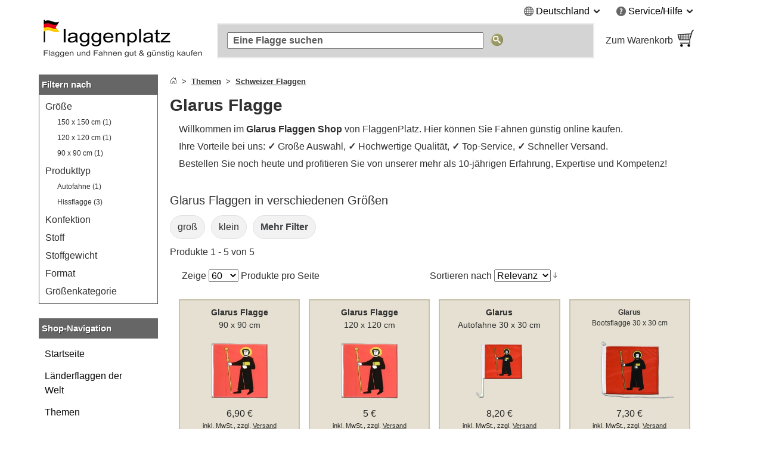

--- FILE ---
content_type: text/html
request_url: https://www.flaggenplatz.de/glarus.html
body_size: 21198
content:
<!DOCTYPE html>
<html class="no-js" lang="de">
<head>
<meta http-equiv="X-UA-Compatible" content="IE=edge" />
<meta http-equiv="Content-Type" content="text/html; charset=utf-8" />
<title>Glarus Flagge kaufen - 5 Größen sofort lieferbar - FlaggenPlatz.de</title>
<meta name="description" content="Glarus Flaggen in verschiedenen Gr&ouml;&szlig;en &raquo; Onlineshop mit Mengenrabatten und Lagerware &#x2713; Fahnen in Hiss, Tisch, Boots, Auto &amp; Stockfahnen Form." />
<meta name="viewport" content="width=device-width, initial-scale=1.0" /><meta content="origin" name="referrer" />
<link rel="icon" href="/media/favicon/websites/3/favicon.ico" type="image/x-icon" />
<link rel="shortcut icon" href="/media/favicon/websites/3/favicon.ico" type="image/x-icon" />
<link rel="dns-prefetch" href="https://node01.flagstat.net" />
<link rel="preconnect" href="https://node01.flagstat.net" />
<meta name="robots" content="INDEX,FOLLOW" />
<link rel="alternate" hreflang="de-de" href="https://www.flaggenplatz.de/glarus.html" /><link rel="alternate" hreflang="de" href="https://www.flaggenplatz.de/glarus.html" /><link rel="alternate" hreflang="x-default" href="https://www.flaggenplatz.de/glarus.html" /><link rel="alternate" hreflang="de-at" href="https://www.flaggenplatz.at/glarus.html" /><link rel="alternate" hreflang="de-ch" href="https://www.flaggenplatz.ch/glarus.html" />
<link rel="canonical" href="https://www.flaggenplatz.de/glarus.html" /><script>var JSsrc=[], JScode=[], JSlazycode=[], JSfn=[], REQcmd=[], hPT=0, isB=1, JSpid=null; document.documentElement.className = "js";</script><link rel="preload" as="script" href="/skin/frontend/maxflags/r6/js/isB.2406152.min.js" /><script src="/skin/frontend/maxflags/r6/js/isB.2406152.min.js" fetchpriority="high"></script><script>var JSurl = window.location.href.toLowerCase(); if (JSurl.indexOf("/checkout/") < 0 && JSurl.indexOf("/payment/") < 0 && isB == 1) {document.documentElement.className = "js isB";}; function jshrefAttr(a) {var dataNames = ['href', 'target', 'rel']; var j; for (j=0; j<dataNames.length; j++) {var ga = a.getAttribute('data-' + dataNames[j]); if (ga) {ga = ga.replace(/^#/g, '/'); a.setAttribute(dataNames[j], ga); a.removeAttribute('data-' + dataNames[j]);};};}; function qSA(a) {var d; if (!document.getElementsByClassName){d = document.querySelectorAll('.' + a);} else {d = document.getElementsByClassName(a);}; return d;}; function jshref() {try {if (isB == 1) {return}; var d; d = qSA('jshref'); var i; for (i=0; i<d.length; i++) {var ga = d[i].getAttribute('data-jshref'); if (ga) {ga = ga.replace(/^#\//g, '/'); d[i].setAttribute('href', ga); d[i].removeAttribute('data-jshref');}; var ga = d[i].getAttribute('data-enc'); if (window.atob && ga) {d[i].setAttribute('href', atob(ga)); d[i].removeAttribute('data-enc');}; jshrefAttr(d[i]);}; try {d = document.querySelectorAll('.jshref'); var i; for (i=0; i<d.length; i++) {d[i].className = d[i].className.replace(/\bjshref\b/g, "");};} catch(e) {};} catch(e) {};}; function productNames() {try {var ele = document.querySelectorAll('.productname'); ele = [].slice.call(ele); ele.forEach(function(e) {var pn = e.getAttribute('data-productname'); if (typeof pn != 'undefined' && pn != '') {if (isB == 0) {e.innerHTML = pn;}; e.className = e.className.replace(/\bproductname-not-ready\b/g, ''); e.className = e.className.replace(/\bproductname\b/g, ''); e.removeAttribute('data-productname');};});} catch(e) {}}; function jsError() {document.documentElement.className = "no-js"; try {if (document.documentElement.clientWidth >= 768) {var lnV2Id = document.getElementById("left_navigationV2"); var lnId = document.getElementById("left_navigation"); if (lnV2Id && lnId) {lnV2Id.innerHTML = lnId.innerHTML; lnId.innerHTML = "";};}} catch(e) {}};</script>
<script>function setJSpid() {try {var WLH = window.location.hash; var re = /^#p[0-9]/; if (WLH && WLH.match(re) !== null) {JSpid = WLH; JSpid = JSpid.replace('#', '');}} catch(e) {}}; setJSpid();</script>
<link rel="preload" as="script" href="/skin/frontend/maxflags/r6/js/2411051.tools.min.js" /><script src="/skin/frontend/maxflags/r6/js/2411051.tools.min.js" async fetchpriority="high" onerror="jsError()"></script>
<meta name="p:domain_verify" content="5Q1URIJ7HlL6dBRugG6Prs9eg7nIt4wz" /> 
<meta name="twitter:card" content="summary" /><meta name="twitter:site" content="@flaggenplatz" />
<meta property="og:type" content="product" /><meta property="og:image" content="" /><meta name="twitter:image" content="" />
<meta property="og:title" content="Glarus Flagge" /><meta name="twitter:title" content="Glarus Flagge" />
<meta property="og:url" content="https://www.flaggenplatz.de/glarus.html" /><meta property="og:site_name" content="FlaggenPlatz.de" /><meta property="fb:app_id" content="469628483069561" /><meta property="fb:admins" content="100000293650081" />
<meta property="og:description" content="Glarus Flaggen in verschiedenen Gr&ouml;&szlig;en &raquo; Onlineshop mit Mengenrabatten und Lagerware &#x2713; Fahnen in Hiss, Tisch, Boots, Auto &amp; Stockfahnen Form." /><meta name="twitter:description" content="Glarus Flaggen in verschiedenen Gr&ouml;&szlig;en &raquo; Onlineshop mit Mengenrabatten und Lagerware &#x2713; Fahnen in Hiss, Tisch, Boots, Auto &amp; Stockfahnen Form." />
<link rel="apple-touch-icon" href="/skin/frontend/maxflags/default/images/favicons/apple-touch-icon.png" /><link rel="apple-touch-icon" href="/skin/frontend/maxflags/default/images/favicons/apple-touch-icon-57x57.png" sizes="57x57" /><link rel="apple-touch-icon" href="/skin/frontend/maxflags/default/images/favicons/apple-touch-icon-60x60.png" sizes="60x60" /><link rel="apple-touch-icon" href="/skin/frontend/maxflags/default/images/favicons/apple-touch-icon-72x72.png" sizes="72x72" /><link rel="apple-touch-icon" href="/skin/frontend/maxflags/default/images/favicons/apple-touch-icon-76x76.png" sizes="76x76" /><link rel="apple-touch-icon" href="/skin/frontend/maxflags/default/images/favicons/apple-touch-icon-114x114.png" sizes="114x114" /><link rel="apple-touch-icon" href="/skin/frontend/maxflags/default/images/favicons/apple-touch-icon-120x120.png" sizes="120x120" /><link rel="apple-touch-icon" href="/skin/frontend/maxflags/default/images/favicons/apple-touch-icon-128x128.png" sizes="128x128" /><link rel="apple-touch-icon" href="/skin/frontend/maxflags/default/images/favicons/apple-touch-icon-144x144.png" sizes="144x144" /><link rel="apple-touch-icon" href="/skin/frontend/maxflags/default/images/favicons/apple-touch-icon-152x152.png" sizes="152x152" /><link rel="apple-touch-icon" href="/skin/frontend/maxflags/default/images/favicons/apple-touch-icon-180x180.png" sizes="180x180" /><link rel="apple-touch-icon" href="/skin/frontend/maxflags/default/images/favicons/apple-touch-icon-precomposed.png" /><link rel="manifest" href="/skin/frontend/maxflags/default/images/favicons/manifest-4.json" /><meta name="theme-color" content="#353535" />
<link rel="stylesheet" href="/skin/frontend/maxflags/r6/css/2406021.min.css" /><script>function HP(){if (isB == 1) {return}; var HP = document.getElementById('HP'); if ((HP.offsetWidth==1&&HP.readyState=='complete')||(HP.offsetWidth==1&&HP.readyState==undefined)){var a = document.getElementById('NF'); if (a) {var b = a.appendChild(document.createElement('input')); b.name = 'img'; b.value = parseInt(Date.now()/1000); b.type = 'hidden';}}}</script>
</head>
<body id="top" class="isCategorypage isCatalogsearchpage" onload="HP()">
<div id="layer"></div>
<div id="site" class="german">
<noscript><div class="pt15px pb15px"><div class="submission_error">Bitte aktivieren Sie JavaScript in Ihrem Browser, um unsere Webseite nutzen zu können.</div></div></noscript>
<header>
<div id="header_blank_space"></div>
<div id="header">
<div class="tar mobile_hidden"><ul class="list-bullets sr-only">
<li><button class="smoothanchor" data-skip-id="1">Zum Hauptinhalt springen</button></li>
<li><button class="smoothanchor" data-skip-id="top_navigation">Zur Suche springen</button></li>
<li><button class="smoothanchor" data-skip-id="nav" onclick="toogleMobileMenu('open')">Zur Navigation springen</button></li>
</ul>
<div class="clear_float">
<div class="top-menu">
<div class="dib mr25px language">
<span class="pointer" onclick="expandMenu({'class':'language'})" aria-controls="language-menu" aria-haspopup="true">
<i class="iconset globe-icon vam"></i>
<span class="vam">Deutschland</span>
<i class="iconset expand-icon vam"></i>
</span>
<ul id="language-menu" class="top-menu-list language-list" role="menu"><li role="presentation"><a href="https://www.flaggenplatz.at/glarus.html" lang="de" title="FlaggenPlatz &Ouml;sterreich auf Deutsch">Deutsch (AT)</a></li><li role="presentation"><a href="https://www.flaggenplatz.ch/glarus.html" lang="de" title="FlaggenPlatz Schweiz auf Deutsch">Deutsch (CH)</a></li><li role="presentation"><a href="https://www.royal-flags.com/glarus.html" lang="en" title="Royal-Flags in English">English</a></li><li role="presentation"><a href="https://www.monsieur-des-drapeaux.com/glaris.html" lang="fr" title="Monsieur-des-Drapeaux en fran&ccedil;ais">Français</a></li></ul></div><div class="dib service">
<span class="pointer" onclick="expandMenu({'class':'service'})" aria-controls="service-menu" aria-haspopup="true">
<i class="iconset service-icon-4 vam"></i>
<span class="vam">Service/Hilfe</span>
<i class="iconset expand-icon vam"></i>
</span>
<ul id="service-menu" class="top-menu-list service-list" role="menu">
<li role="presentation"><form action="/impressum/" method="post" class="a-link-js"><button class="button a-link">Impressum und Kontakt</button></form></li>
<li role="presentation"><form action="/about-us/" method="post" class="a-link-js"><button class="button a-link">Über uns</button></form></li>
<li role="presentation"><form action="/kundeninformationen/" method="post" class="a-link-js"><button class="button a-link">Kundeninformationen</button></form></li>
<li role="presentation"><form action="/kundeninformationen/#Versandkosten" method="post" class="a-link-js"><button class="button a-link">Versandkosten</button></form></li>
<li role="presentation"><form action="/kundeninformationen/#Zahlungsarten" method="post" class="a-link-js"><button class="button a-link">Zahlungsarten</button></form></li>
<li role="presentation"><form action="/kundeninformationen/#Lieferzeit" method="post" class="a-link-js"><button class="button a-link">Lieferzeit</button></form></li>
<li role="presentation"><form action="/widerrufsbelehrung/" method="post" class="a-link-js"><button class="button a-link">Widerrufsrecht</button></form></li>
<li role="presentation"><form action="/datenschutz/" method="post" class="a-link-js"><button class="button a-link">Datenschutz</button></form></li>
<li role="presentation"><form action="/agb/" method="post" class="a-link-js"><button class="button a-link">Einkaufen ohne Risiko (AGB)</button></form></li>
<li role="presentation"><form action="/newsletter-subscribe.html" method="post" class="a-link-js"><button class="button a-link">Willkommensgutschein</button></form></li>
</ul>
</div>
</div>
</div></div>
<div class="header_logo">
<a class="inline-block w100pc" href="/" title="FlaggenPlatz.de"><picture><source media="(max-width: 767px)" srcset="/skin/frontend/maxflags/default/images/page/logo/flaggenplatzde.mobile.18.06.17.png"><source media="(min-width: 768px)" srcset="/skin/frontend/maxflags/default/images/page/logo/flaggenplatzde.18.06.17.png"><img width="280" height="75" src="/skin/frontend/maxflags/default/images/page/logo/flaggenplatzde.18.06.17.png" alt="FlaggenPlatz.de" /></picture></a>
</div>
<div class="header_search"></div>
<div class="header_basket">
<form class="a-link-js a-link-js-wrapper" action="/checkout/cart/" method="post" title="Zum Warenkorb" data-title="Zum Warenkorb">
<button class="btn-details a-link">
<span class="header_basket_text vam">
Zum Warenkorb<br />
<span id="carttotal"></span>
</span><span class="header_basket_image vam">
<img width="33" height="34" src="https://node01.flagstat.net/skin/frontend/maxflags/default/images/page/top-shopping-basket.gif" alt="Bestellen" />
</span>
</button>
</form>
</div>
</div>
<div id="top_navigation">
<div class="top_search_form">
<form id="searchForm" action="/catalogsearch/result/" method="get" role="search">
<input class="top_navigation_search" type="search" name="q" id="tnsi" value="" placeholder="Eine Flagge suchen" aria-label="Eine Flagge suchen" />
<button type="submit" class="button"><img width="21" height="21" src="https://node01.flagstat.net/skin/frontend/maxflags/default/images/page/search-go.png" alt="Suche" title="Suche" /></button>
</form>
</div></div>
<div class="mobile_navigation mobile_menu_button pt10px">
<button tabindex="-1" class="open_mobile_menu btn-block btn btn-blue w99_5pc plr0px">Unsere Kategorien durchstöbern</button>
</div>
</header>
<div id="content">
<div class="row">
<div id="left_navigationV2"><nav id="mobile-navigation" class="nav-not-ready mobile_hidden">
<div class="topround_200"></div><div class="bg_orange"><div class="h2-title"><b>Shop-Navigation</b></div></div>
<div class="catalog_menu_with_padding">
<ul class="cat-menu" role="tree">
<li role="treeitem"><a href="/laenderflaggen.html" title="Alle Länderflaggen und Nationalflaggen der Welt">Länderflaggen der Welt</a>
<li role="treeitem"><a href="/alle-themen.html" title="Alle Themen Flaggen und Fahnen">Themen</a>
</ul>
</div>
<br />
<div class="topround_200"></div><div class="bg_orange"><div class="h2-title"><b>Produkttypen</b></div></div>
<div class="catalog_menu_with_padding">
<ul class="cat-menu" role="tree">
<li role="treeitem"><a class="ap" href="/tischflaggen/" title="Tischflaggen und Tischfahnen">Tischflaggen</a>
<li role="treeitem"><a class="ap" href="/flaggen-90-x-150-cm/" title="Flaggen und Fahnen 90 x 150 cm">Flaggen 90 x 150 cm</a>
<li role="treeitem"><a class="ap" href="/flaggen-60-x-90-cm/" title="Flaggen und Fahnen 60 x 90 cm">Flaggen 60 x 90 cm</a>
<li role="treeitem"><a class="ap" href="/flaggen-30-x-45-cm/" title="Flaggen und Fahnen 30 x 45 cm">Flaggen 30 x 45 cm</a>
<li role="treeitem"><a class="ap" href="/flaggen-150-x-250-cm/">Flaggen 150 x 250 cm</a>
<li role="treeitem"><a class="ap" href="/kleine-fahnen/" title="Kleine Fahnen und Flaggen">Kleine Fahnen</a>
<li role="treeitem"><a class="ap" href="/stockflaggen/" title="Stockflaggen und Stockfahnen">Stockflaggen</a>
<li role="treeitem"><a class="ap" href="/premium-hissfahnen/">Premium Hissfahnen</a>
<li role="treeitem"><a class="ap" href="/aufnaeher/" title="Flaggen und Fahnen Aufnäher">Flaggen Aufnäher</a>
<li role="treeitem"><a class="ap" href="/flaggen-pins/" title="Flaggen und Fahnen Pins">Flaggen Pins</a>
<li role="treeitem"><a class="ap" href="/autoflaggen/" title="Autofahnen und Autoflaggen">Autofahnen</a>
<li role="treeitem"><a class="ap" href="/bootsflaggen/" title="Bootsflaggen und Bootsfahnen">Bootsflaggen</a>
</ul>
</div>
</nav></div>
<div id="main_wrapper">
<section>
<div class="pb10px breadcrumbs">
<ol class="breadcrumbs-bs">
<li><a href="/" title="Startseite"><svg aria-hidden="true" xmlns="http://www.w3.org/2000/svg" width="12" height="12" fill="currentColor" viewBox="0 0 16 16"><path d="M8.354 1.146a.5.5 0 0 0-.708 0l-6 6A.5.5 0 0 0 1.5 7.5v7a.5.5 0 0 0 .5.5h4.5a.5.5 0 0 0 .5-.5v-4h2v4a.5.5 0 0 0 .5.5H14a.5.5 0 0 0 .5-.5v-7a.5.5 0 0 0-.146-.354L13 5.793V2.5a.5.5 0 0 0-.5-.5h-1a.5.5 0 0 0-.5.5v1.293L8.354 1.146zM2.5 14V7.707l5.5-5.5 5.5 5.5V14H10v-4a.5.5 0 0 0-.5-.5h-3a.5.5 0 0 0-.5.5v4H2.5z"></path></svg></a></li>
<li><a href="/alle-themen.html"><u>Themen</u></a></li>
<li><a href="/schweizer-flaggen.html"><u>Schweizer Flaggen</u></a></li>
</ol>
</div><script type="application/ld+json" id="schemaBreadcrumbList">{"@context":"http://schema.org","@id":"#BreadcrumbList","@type":"BreadcrumbList","itemListElement":[{"@type":"ListItem","item":"https://www.flaggenplatz.de/alle-themen.html","name":"Themen","position":1},{"@type":"ListItem","item":"https://www.flaggenplatz.de/schweizer-flaggen.html","name":"Schweizer Flaggen","position":2}]}</script><div id="reqmsg"></div>
</section>
<main>
<h1 class="article" id="1">Glarus Flagge</h1>
<div id="toptext-v2" class="pl15px pr15px"><div id="toptext"><p>Willkommen im <strong>Glarus Flaggen Shop</strong> von FlaggenPlatz. Hier können Sie Fahnen günstig online kaufen.</p><p>Ihre Vorteile bei uns: <b>✓</b> Große Auswahl, <b>✓</b> Hochwertige Qualität, <b>✓</b> Top-Service, <b>✓</b> Schneller Versand.</p><p>Bestellen Sie noch heute und profitieren Sie von unserer mehr als 10-jährigen Erfahrung, Expertise und Kompetenz!</p><div class="clear_float"></div></div><br />
</div>
<section>
<h2 id="Produktuebersicht" class="h4">Glarus Flaggen in verschiedenen Größen</h2><ul class="list-inline related-links freeSlider-nowrap"><li><a href="/catalogsearch/result/?f6=71&amp;q=Glarus" class="db attribute" rel="nofollow">groß</a></li><li><a href="/catalogsearch/result/?f6=70&amp;q=Glarus" class="db attribute" rel="nofollow">klein</a></li><li><button class="btn-details a-link attribute db" onclick="showMoreFilters()"><span class="fwb">Mehr Filter</span></button></li></ul>
<p class="amount">Produkte 1 - 5 von 5</p>
<div class="container">
<div class="row">
<div class="limiter scats_tools tal">
<label>Zeige</label>
<select onchange="window.location = this.value" aria-label="Zeige pro Seite">
<option value="/catalogsearch/result/?limit=60&amp;q=Glarus" selected="selected">60</option>
<option value="/catalogsearch/result/?limit=180&amp;q=Glarus">180</option>
</select> <span class="vam">Produkte pro Seite</span>
</div>
<div class="sort-by scats_tools tar">
<label>Sortieren nach</label>
<select onchange="window.location = this.value" aria-label="Sortieren nach">
<option value="/catalogsearch/result/?dir=asc&amp;limit=60&amp;order=name&amp;q=Glarus">Name</option>
<option value="/catalogsearch/result/?dir=asc&amp;limit=60&amp;order=price&amp;q=Glarus">Gesamtpreis</option>
<option value="/catalogsearch/result/?dir=asc&amp;limit=60&amp;order=relevanz&amp;q=Glarus" selected="selected">Relevanz</option>
</select>
<button onclick="window.location = this.dataset.href" class="button" data-href="/catalogsearch/result/?dir=desc&amp;limit=60&amp;order=relevanz&amp;q=Glarus" title="In absteigender Reihenfolge"><img width="7" height="10" src="https://node01.flagstat.net/skin/frontend/maxflags/default/images/page/i_desc_arrow.gif" alt="In absteigender Reihenfolge" /></button>
</div>
</div>
</div>
<ul class="scats resp-scats clear_float mobile-scats scats-autoheight">
<li id="p6807" class="scats">
<div class="description relpos ppds" data-productid="6807">
<div class="description-inner">
<div class="center" aria-hidden="true"><a tabindex="-1" href="/guenstige-glarus-fahne-2937.html"><picture><source media="(max-width: 640px)" srcset="https://node01.flagstat.net/media/catalog/product/h250/2937.png.85.webp" type="image/webp"><source media="(min-width: 641px)" srcset="https://node01.flagstat.net/media/catalog/product/h180/2937.png.90.webp" type="image/webp"><img class="product product-image" loading="eager" fetchpriority="high" decoding="async" src="https://node01.flagstat.net/media/catalog/product/h250/2937.png" alt="Glarus Flagge 90 x 90 cm" /></picture></a></div>
<h3 class="h3-productname"><a class="block product-name fwi" href="/guenstige-glarus-fahne-2937.html" title="Glarus - Flagge 90 x 90 cm">
<span class="block pt10px center"><span class="productname-not-ready productname" data-productname="&lt;span class=&quot;fs14px&quot;&gt;&lt;span class=&quot;sr-only&quot;&gt;Glarus&lt;/span&gt;&lt;span class=&quot;sr-only&quot;&gt; - &lt;/span&gt;&lt;span class=&quot;scale-factor&quot;&gt;&lt;strong class=&quot;fsi&quot;&gt;Flagge&lt;/strong&gt;&lt;/span&gt;&lt;/span&gt;&lt;span class=&quot;block fs14px&quot;&gt; &lt;span id=&quot;90-x-90-cm&quot; data-id=&quot;p6807&quot; class=&quot;scale-factor&quot;&gt;90 x 90 cm&lt;/span&gt;&lt;/span&gt;"><span class="fs14px"><span class="scale-factor"><strong class="fsi">Glarus Flagge</strong></span></span> <span class="block fs14px"><span class="scale-factor">90 x 90 cm</span></span></span></span>
</a></h3>
<div class="description_article_bottom center h45px"><span><span class="price">6,90 €</span></span><div class="lh14px"><small>inkl. MwSt., zzgl. <button title="Versandkosten anzeigen" class="button a-link popup dialog-mobile-history" onclick="popup(this)" data-id="dialog-shipping"><u>Versand</u></button></small></div></div>
<form method="post" action="/checkout/cart/add/product/6807/" onsubmit="addItem(event,'6807','cat')">
<input type="hidden" name="product" value="6807" />
<input class="formkey" name="form_key" type="hidden" value="" />
<div class="h40px center">
<button type="submit" class="btn btn-green btn-addtocart">In den Warenkorb</button>
</div>
</form>
<div class="details-button center mt5px">
<a tabindex="-1" class="btn-addtocart" href="/guenstige-glarus-fahne-2937.html"><u>Details anzeigen</u></a>
</div>
</div>
</div>
</li>
<li id="p6834" class="scats">
<div class="description relpos ppds" data-productid="6834">
<div class="description-inner">
<div class="center" aria-hidden="true"><a tabindex="-1" href="/glarus-flagge-2964.html"><picture><source media="(max-width: 640px)" srcset="https://node01.flagstat.net/media/catalog/product/h250/2964.png.85.webp" type="image/webp"><source media="(min-width: 641px)" srcset="https://node01.flagstat.net/media/catalog/product/h180/2964.png.90.webp" type="image/webp"><img class="product product-image" loading="eager" fetchpriority="high" decoding="async" src="https://node01.flagstat.net/media/catalog/product/h250/2964.png" alt="Glarus Flagge 120 x 120 cm" /></picture></a></div>
<h3 class="h3-productname"><a class="block product-name fwi" href="/glarus-flagge-2964.html" title="Glarus - Flagge 120 x 120 cm">
<span class="block pt10px center"><span class="productname-not-ready productname" data-productname="&lt;span class=&quot;fs14px&quot;&gt;&lt;span class=&quot;sr-only&quot;&gt;Glarus&lt;/span&gt;&lt;span class=&quot;sr-only&quot;&gt; - &lt;/span&gt;&lt;span class=&quot;scale-factor&quot;&gt;&lt;strong class=&quot;fsi&quot;&gt;Flagge&lt;/strong&gt;&lt;/span&gt;&lt;/span&gt;&lt;span class=&quot;block fs14px&quot;&gt; &lt;span id=&quot;120-x-120-cm&quot; data-id=&quot;p6834&quot; class=&quot;scale-factor&quot;&gt;120 x 120 cm&lt;/span&gt;&lt;/span&gt;"><span class="fs14px"><span class="scale-factor"><strong class="fsi">Glarus Flagge</strong></span></span> <span class="block fs14px"><span class="scale-factor">120 x 120 cm</span></span></span></span>
</a></h3>
<div class="description_article_bottom center h45px"><span><span class="price">5 €</span></span><div class="lh14px"><small>inkl. MwSt., zzgl. <button title="Versandkosten anzeigen" class="button a-link popup dialog-mobile-history" onclick="popup(this)" data-id="dialog-shipping"><u>Versand</u></button></small></div></div>
<form method="post" action="/checkout/cart/add/product/6834/" onsubmit="addItem(event,'6834','cat')">
<input type="hidden" name="product" value="6834" />
<input class="formkey" name="form_key" type="hidden" value="" />
<div class="h40px center">
<button type="submit" class="btn btn-green btn-addtocart">In den Warenkorb</button>
</div>
</form>
<div class="details-button center mt5px">
<a tabindex="-1" class="btn-addtocart" href="/glarus-flagge-2964.html"><u>Details anzeigen</u></a>
</div>
</div>
</div>
</li>
<li id="p12098" class="scats">
<div class="description relpos ppds" data-productid="12098">
<div class="description-inner">
<div class="center" aria-hidden="true"><a tabindex="-1" href="/glarus-autoflagge-7877.html"><picture><source media="(max-width: 640px)" srcset="https://node01.flagstat.net/media/catalog/product/h250/7877.png.85.webp" type="image/webp"><source media="(min-width: 641px)" srcset="https://node01.flagstat.net/media/catalog/product/h180/7877.png.90.webp" type="image/webp"><img class="product product-image" loading="eager" fetchpriority="high" decoding="async" src="https://node01.flagstat.net/media/catalog/product/h250/7877.png" alt="Glarus Autofahne 30 x 30 cm" /></picture></a></div>
<h3 class="h3-productname"><a class="block product-name fwi" href="/glarus-autoflagge-7877.html" title="Glarus - Autofahne 30 x 30 cm">
<span class="block pt10px center"><span class="productname-not-ready productname" data-productname="&lt;span class=&quot;fs14px&quot;&gt;&lt;span class=&quot;sr-only&quot;&gt;Glarus&lt;/span&gt;&lt;span class=&quot;sr-only&quot;&gt; - &lt;/span&gt;&lt;span class=&quot;scale-factor&quot;&gt;&lt;strong class=&quot;fsi&quot;&gt;Autofahne&lt;/strong&gt;&lt;/span&gt;&lt;/span&gt;&lt;span class=&quot;block fs14px&quot;&gt; &lt;span id=&quot;30-x-30-cm&quot; data-id=&quot;p12098&quot; class=&quot;scale-factor&quot;&gt;30 x 30 cm&lt;/span&gt;&lt;/span&gt;"><span class="fs14px"><span class="scale-factor"><strong class="fsi">Glarus</strong></span></span> <span class="block fs14px"><span class="scale-factor">Autofahne 30 x 30 cm</span></span></span></span>
</a></h3>
<div class="description_article_bottom center h45px"><span><span class="price">8,20 €</span></span><div class="lh14px"><small>inkl. MwSt., zzgl. <button title="Versandkosten anzeigen" class="button a-link popup dialog-mobile-history" onclick="popup(this)" data-id="dialog-shipping"><u>Versand</u></button></small></div></div>
<form method="post" action="/checkout/cart/add/product/12098/" onsubmit="addItem(event,'12098','cat')">
<input type="hidden" name="product" value="12098" />
<input class="formkey" name="form_key" type="hidden" value="" />
<div class="h40px center">
<button type="submit" class="btn btn-green btn-addtocart">In den Warenkorb</button>
</div>
</form>
<div class="details-button center mt5px">
<a tabindex="-1" class="btn-addtocart" href="/glarus-autoflagge-7877.html"><u>Details anzeigen</u></a>
</div>
</div>
</div>
</li>
<li id="p12150" class="scats">
<div class="description relpos ppds" data-productid="12150">
<div class="description-inner">
<div class="center" aria-hidden="true"><a tabindex="-1" href="/glarus-bootsflagge-7930.html"><picture><source media="(max-width: 640px)" srcset="https://node01.flagstat.net/media/catalog/product/h250/7930.png.85.webp" type="image/webp"><source media="(min-width: 641px)" srcset="https://node01.flagstat.net/media/catalog/product/h180/7930.png.90.webp" type="image/webp"><img class="product product-image" loading="eager" fetchpriority="high" decoding="async" src="https://node01.flagstat.net/media/catalog/product/h250/7930.png" alt="Glarus Bootsflagge 30 x 30 cm" /></picture></a></div>
<h3 class="h3-productname"><a class="block product-name fwi" href="/glarus-bootsflagge-7930.html" title="Glarus - Bootsflagge 30 x 30 cm">
<span class="block pt10px center"><span class="productname-not-ready productname" data-productname="&lt;span class=&quot;fs14px&quot;&gt;&lt;span class=&quot;sr-only&quot;&gt;Glarus&lt;/span&gt;&lt;span class=&quot;sr-only&quot;&gt; - &lt;/span&gt;&lt;span class=&quot;scale-factor&quot;&gt;&lt;strong class=&quot;fsi&quot;&gt;Bootsflagge&lt;/strong&gt;&lt;/span&gt;&lt;/span&gt;&lt;span class=&quot;block fs14px&quot;&gt; &lt;span class=&quot;scale-factor&quot;&gt;30 x 30 cm&lt;/span&gt;&lt;/span&gt;"><span class="fs12px"><span class="scale-factor"><strong class="fsi">Glarus</strong></span></span> <span class="block fs12px"><span class="scale-factor">Bootsflagge 30 x 30 cm</span></span></span></span>
</a></h3>
<div class="description_article_bottom center h45px"><span><span class="price">7,30 €</span></span><div class="lh14px"><small>inkl. MwSt., zzgl. <button title="Versandkosten anzeigen" class="button a-link popup dialog-mobile-history" onclick="popup(this)" data-id="dialog-shipping"><u>Versand</u></button></small></div></div>
<form method="post" action="/checkout/cart/add/product/12150/" onsubmit="addItem(event,'12150','cat')">
<input type="hidden" name="product" value="12150" />
<input class="formkey" name="form_key" type="hidden" value="" />
<div class="h40px center">
<button type="submit" class="btn btn-green btn-addtocart">In den Warenkorb</button>
</div>
</form>
<div class="details-button center mt5px">
<a tabindex="-1" class="btn-addtocart" href="/glarus-bootsflagge-7930.html"><u>Details anzeigen</u></a>
</div>
</div>
</div>
</li>
<li id="p6861" class="scats">
<div class="description relpos ppds" data-productid="6861">
<div class="description-inner">
<div class="center" aria-hidden="true"><a tabindex="-1" href="/grosse-glarus-flagge-2991.html"><picture><source media="(max-width: 640px)" srcset="https://node01.flagstat.net/media/catalog/product/h250/2991.png.85.webp" type="image/webp"><source media="(min-width: 641px)" srcset="https://node01.flagstat.net/media/catalog/product/h180/2991.png.90.webp" type="image/webp"><img class="product product-image" loading="eager" fetchpriority="high" decoding="async" src="https://node01.flagstat.net/media/catalog/product/h250/2991.png" alt="Glarus Flagge 150 x 150 cm" /></picture></a></div>
<h3 class="h3-productname"><a class="block product-name fwi" href="/grosse-glarus-flagge-2991.html" title="Glarus - Flagge 150 x 150 cm">
<span class="block pt10px center"><span class="productname-not-ready productname" data-productname="&lt;span class=&quot;fs14px&quot;&gt;&lt;span class=&quot;sr-only&quot;&gt;Glarus&lt;/span&gt;&lt;span class=&quot;sr-only&quot;&gt; - &lt;/span&gt;&lt;span class=&quot;scale-factor&quot;&gt;&lt;strong class=&quot;fsi&quot;&gt;Flagge&lt;/strong&gt;&lt;/span&gt;&lt;/span&gt;&lt;span class=&quot;block fs14px&quot;&gt; &lt;span id=&quot;150-x-150-cm&quot; data-id=&quot;p6861&quot; class=&quot;scale-factor&quot;&gt;150 x 150 cm&lt;/span&gt;&lt;/span&gt;"><span class="fs14px"><span class="scale-factor"><strong class="fsi">Glarus Flagge</strong></span></span> <span class="block fs14px"><span class="scale-factor">150 x 150 cm</span></span></span></span>
</a></h3>
<div class="description_article_bottom center h45px"><span><span class="price">8,85 €</span></span><div class="lh14px"><small>inkl. MwSt., zzgl. <button title="Versandkosten anzeigen" class="button a-link popup dialog-mobile-history" onclick="popup(this)" data-id="dialog-shipping"><u>Versand</u></button></small></div></div>
<form method="post" action="/checkout/cart/add/product/6861/" onsubmit="addItem(event,'6861','cat')">
<input type="hidden" name="product" value="6861" />
<input class="formkey" name="form_key" type="hidden" value="" />
<div class="h40px center">
<button type="submit" class="btn btn-green btn-addtocart">In den Warenkorb</button>
</div>
</form>
<div class="details-button center mt5px">
<a tabindex="-1" class="btn-addtocart" href="/grosse-glarus-flagge-2991.html"><u>Details anzeigen</u></a>
</div>
</div>
</div>
</li>
</ul>
<div class="clear_float"></div>

</section>
<div id="bottomtext-v2"><div id="bottomtext"><br />
<aside>
<h2 class="h3">Häufig gestellte Fragen</h2>
<img class="fl mr15px" loading="lazy" width="100" height="100" src="https://node01.flagstat.net/cms/page/faq-green-100x100.png" alt="FAQ" />
<p>Nachfolgend finden Sie Antworten auf häufig gestellte Fragen zu Themen wie Versand auf Rechnung, Lieferzeit, Expressversand, Angebotserstellung und Wiederverkäuferrabatte.</p>
<div class="pt5px">
<h3 class="h4"><b>Ist ein Versand auf Rechnung möglich?</b></h3>
<p>Ja, wir bieten für Behörden, Bildungseinrichtungen und Firmen ab 175 &euro; Warenwert einen Versand auf Rechnung an. Wenn Sie in diese Kundenkategorie fallen und den Mindestbestellwert erreicht haben, dann schließen Sie bitte
eine Bestellung per Vorkasse ab. Bitte antworten Sie im Anschluss auf unsere Bestellbestätigung per E-Mail mit der Bitte um Umstellung auf Rechnung. Wir überprüfen Ihren Auftrag manuell. Wenn alles passt, dann geben wir Ihren 
Auftrag frei. Eine Auftragsfreigabe können wir aber leider nicht garantieren.</p>
<p>Eine Umstellung auf Rechnung ist nicht möglich, wenn Sie als Privatperson bestellen und/oder den Mindestbestellwert nicht erreicht haben. Bitte beachten Sie, dass wir 
keine Bestellungen per E-Mail und keine fremden AGB akzeptieren. Unsere Preise sind für die Abnahme über unseren Onlineshop kalkuliert.</p>
</div>
<div class="pt5px">
<h3 class="h4"><b>Wie lange dauert die Lieferung?</b></h3>
<p>Die Lieferzeit innerhalb Deutschlands beträgt 1 bis 3 Werktage nach Zahlungseingang (bei Auslandslieferungen 8-20 Werktage).</p>
</div>
<div class="pt5px">
<h3 class="h4"><b>Bietet Ihr einen Expressversand an?</b></h3>
<p>Aktuell bieten wir keine garantierte Zustellung am nächsten Werktag an. In den meisten Fällen ist ein kostenintensiver Expressversand nicht nötig. 
Kleine Bestellungen erhalten Sie als Briefsendung. 90 % aller Briefsendungen sind am nächsten Werktag da. Größere Bestellungen versenden wir als Paket per DHL oder UPS. Pakete sind in der Regel 1-2 Werktage unterwegs.</p>
</div>
<div class="pt5px">
<h3 class="h4"><b>Könnt Ihr mir ein schriftliches Angebot erstellen?</b></h3>
<p>Es kommt auf Ihre Anfrage an. Benötigen Sie ein Angebot für Produkte aus unserem Onlineshop, dann können wir leider kein Angebot erstellen. Der Lagerbestand ändert sich alle 15 Minuten, und die Preise
sind nur bei Abnahme über den Onlineshop gültig. Wenn Sie ein gedrucktes Dokument zur Vorlage benötigen, empfehlen wir alle Produkte in den Warenkorb zu legen und dann den Warenkorb auszudrucken.</p>
<p>Für Produkte, die nicht in unserem Onlineshop gelistet sind, erstellen wir Ihnen gerne ein Angebot. Aktuell bieten wir allerdings nur Stockflaggen als Spezialanfertigung an. Für mehr Informationen besuchen 
Sie bitte unsere Stockflaggen Kategorie.</p>
</div>
<div class="pt5px">
<h3 class="h4"><b>Gewährt Ihr Wiederverkäuferrabatte oder andere Rabatte?</b></h3>
<p>Regelmäßige Wiederverkäuferrabatte gewähren wir nicht. Standardmäßig erhalten Sie jedoch automatische Mengenrabatte auf die Artikelpreise im Warenkorb.</p>
<ul class="list-bullets">
<li>Für 2 oder mehr Produkte erhalten Sie 2 % Rabatt</li>
<li>Für 5 oder mehr Produkte erhalten Sie 5 % Rabatt</li>
<li>Für 10 oder mehr Produkte erhalten Sie 10 % Rabatt</li>
</ul>
<p class="pt5px">Ab 200 Euro berechnen wir keine Versandkosten. Für einen zusätzlichen einmaligen Rabatt in Höhe von 10 %, melden Sie sich bitte bei unserem Newsletter an.</p>
</div>
<div class="clear_float"></div>
</aside>
<br />
<section>
<h2 class="h3">Unsere Sparangebote</h2>
<img class="fl mr15px" loading="lazy" width="100" height="100" src="https://node01.flagstat.net/cms/page/discount-label-100x100.png" alt="Rabatt" />
<p><b>Alle Flaggen zum günstigeren Preis</b>: Melden Sie sich bei unserem <a href="/newsletter-subscribe.html"><u>Newsletter</u></a> an und erhalten Sie sofort Ihren persönlichen Gutschein per E-Mail.</p>
<p>Noch einfacher und bequemer erhalten Sie unsere automatischen Mengenrabatte im Warenkorb ab einer Bestellmenge von zwei Stück. Details zu unseren Mengenrabatten erhalten Sie auf den Produktdetailseiten im Mengenrabatt Tab.</p>
<p>Ab 200 Euro Warenwert liefern wir Ihre Bestellung zusätzlich versandkostenfrei.</p>
<div class="clear_float"></div>
</section><br /><aside><h2 class="h4">Verwandte Themen</h2><ul class="scats resp-scats clear_float mobile-scats"><li class="scats"><a href="/schweizer-flaggen.html"><div class="description relpos"><div class="center" aria-hidden="true"><img class="product" loading="lazy" src="https://node01.flagstat.net/bilder/250h/flaggen-schweiz.png" alt="" /></div><span class="h45px block center"><span class="fs14px">Schweizer Flaggen</span></span></div></a></li></ul></aside>
<br />
<section>
<h2 class="h3" id="Wir-über-uns">Wir über uns</h2>
<img class="fl mr15px" loading="lazy" width="100" height="100" src="https://node01.flagstat.net/cms/logos/maxflags-logo-100x100.png" alt="MaxFlags Logo" />
<p>Dieser Onlineshop ist eine Internetpräsenz der Firma MaxFlags GmbH. Das Unternehmen wurde 2012 gegründet und ist heute einer der größten Händler und Hersteller von internationalen Länder- und Themenfahnen. Fast jede Flagge, Fahne, Hissflagge, Stockflagge und Tischflagge der Welt in vielfältigen Konfektionen und Größen lagert auf einer Fläche von 200 qm. Hier finden Sie weitere Informationen <a href="/about-us/"><u>über uns</u></a>.</p>
<p>Bei Fragen zur Bedienung des Shops schreiben Sie bitte eine E-Mail oder rufen Sie an. Hier geht es zum <a href="/kundeninformationen/"><u>Kundendienst</u></a>.</p>
<div class="clear_float"></div>
</section><br /><div class="h4">Teilen</div><div class="pl15px pr15px"><ul class="list-inline"><li><button data-link="https://twitter.com/intent/tweet?text=Glarus%20Flagge&amp;url=https%3A%2F%2Fwww.flaggenplatz.de%2Fglarus.html" class="btn smb" id="share-twitter" title="Bei Twitter teilen" aria-label="Bei Twitter teilen"><span class="sr-only">Tweeten</span></button></li><li><button data-link="https://www.facebook.com/sharer/sharer.php?u=https%3A%2F%2Fwww.flaggenplatz.de%2Fglarus.html" class="btn smb" id="share-facebook" title="Bei Facebook teilen" aria-label="Bei Facebook teilen"><span class="sr-only">Posten</span></button></li><li><button data-link="whatsapp://send?text=Glarus%20Flagge%20https%3A%2F%2Fwww.flaggenplatz.de%2Fglarus.html" class="btn smb" id="share-whatsapp" title="Bei Whatsapp teilen" aria-label="Bei Whatsapp teilen"><span class="sr-only">Teilen</span></button></li></ul></div><script type="application/ld+json" id="schemaJSONLD">{"@context":"http://schema.org","@id":"#CollectionPage","@type":"CollectionPage","about":{"@type":"Thing","alternateName":"Fahne und Wappen des Kantons Glarus","name":"Royal Flagge"},"breadcrumb":{"@id":"#BreadcrumbList"},"description":"Glarus Flaggen in verschiedenen Gr&ouml;&szlig;en &raquo; Onlineshop mit Mengenrabatten und Lagerware &#x2713; Fahnen in Hiss, Tisch, Boots, Auto &amp; Stockfahnen Form.","isPartOf":{"@id":"https://www.flaggenplatz.de/#WebSite"},"mainEntity":[{"@id":"#ProductGroup","@type":"ProductGroup","alternateName":"Fahne und Wappen des Kantons Glarus","brand":{"@id":"https://www.maxflags.com/#Brand"},"description":"Glarus Flaggen in verschiedenen Gr&ouml;&szlig;en &raquo; Onlineshop mit Mengenrabatten und Lagerware &#x2713; Fahnen in Hiss, Tisch, Boots, Auto &amp; Stockfahnen Form.","hasVariant":[{"@type":"Product","brand":{"@id":"https://www.maxflags.com/#Brand"},"image":"https://node01.flagstat.net/media/catalog/product/h250/2937.png","mpn":"2937","name":"MaxFlags Glarus Flagge, 90 x 90 cm, 80 g/m\u00b2 Polyester, FlaggenPlatz","offers":{"@type":"Offer","availability":"https://schema.org/InStock","businessFunction":"http://purl.org/goodrelations/v1#Sell","itemCondition":"https://schema.org/NewCondition","price":6.9,"priceCurrency":"EUR","shippingDetails":[{"@id":"#ShippingDetails-DE"}],"url":"/guenstige-glarus-fahne-2937.html"},"sku":"2937","url":"/guenstige-glarus-fahne-2937.html"},{"@type":"Product","brand":{"@id":"https://www.maxflags.com/#Brand"},"image":"https://node01.flagstat.net/media/catalog/product/h250/2964.png","mpn":"2964","name":"MaxFlags Glarus Flagge, 120 x 120 cm, 80 g/m\u00b2 Polyester, FlaggenPlatz","offers":{"@type":"Offer","availability":"https://schema.org/InStock","businessFunction":"http://purl.org/goodrelations/v1#Sell","itemCondition":"https://schema.org/NewCondition","price":5,"priceCurrency":"EUR","shippingDetails":[{"@id":"#ShippingDetails-DE"}],"url":"/glarus-flagge-2964.html"},"sku":"2964","url":"/glarus-flagge-2964.html"},{"@type":"Product","brand":{"@id":"https://www.maxflags.com/#Brand"},"image":"https://node01.flagstat.net/media/catalog/product/h250/7877.png","mpn":"7877","name":"MaxFlags Glarus Autofahne, 30 x 30 cm, FlaggenPlatz","offers":{"@type":"Offer","availability":"https://schema.org/InStock","businessFunction":"http://purl.org/goodrelations/v1#Sell","itemCondition":"https://schema.org/NewCondition","price":8.2,"priceCurrency":"EUR","shippingDetails":[{"@id":"#ShippingDetails-DE"}],"url":"/glarus-autoflagge-7877.html"},"sku":"7877","url":"/glarus-autoflagge-7877.html"},{"@type":"Product","brand":{"@id":"https://www.maxflags.com/#Brand"},"image":"https://node01.flagstat.net/media/catalog/product/h250/7930.png","mpn":"7930","name":"MaxFlags Glarus Bootsflagge, 30 x 30 cm, FlaggenPlatz","offers":{"@type":"Offer","availability":"https://schema.org/InStock","businessFunction":"http://purl.org/goodrelations/v1#Sell","itemCondition":"https://schema.org/NewCondition","price":7.3,"priceCurrency":"EUR","shippingDetails":[{"@id":"#ShippingDetails-DE"}],"url":"/glarus-bootsflagge-7930.html"},"sku":"7930","url":"/glarus-bootsflagge-7930.html"},{"@type":"Product","brand":{"@id":"https://www.maxflags.com/#Brand"},"image":"https://node01.flagstat.net/media/catalog/product/h250/2991.png","mpn":"2991","name":"MaxFlags Glarus Flagge, 150 x 150 cm, 80 g/m\u00b2 Polyester, FlaggenPlatz","offers":{"@type":"Offer","availability":"https://schema.org/InStock","businessFunction":"http://purl.org/goodrelations/v1#Sell","itemCondition":"https://schema.org/NewCondition","price":8.85,"priceCurrency":"EUR","shippingDetails":[{"@id":"#ShippingDetails-DE"}],"url":"/grosse-glarus-flagge-2991.html"},"sku":"2991","url":"/grosse-glarus-flagge-2991.html"}],"name":"Glarus Flagge","productGroupID":"schweiz-kanton-glarus","url":"https://www.flaggenplatz.de/glarus.html"}],"name":"Glarus Flagge kaufen - 5 Gr\u00f6\u00dfen sofort lieferbar - FlaggenPlatz.de","publisher":{"@id":"https://www.flaggenplatz.de/impressum/#Corporation"},"url":"https://www.flaggenplatz.de/glarus.html"}</script>
<br />
<p class="tar"><a class="smoothanchor" href="#top"><u>Zurück nach oben</u></a></p>
</div>
</div></main>
</div>
<aside id="fhd-space-v2"></aside>
</div>
</div>
<script>var cctext = 'Aktuelle Kategorie';</script>
<div id="left_navigation">
<nav id="nav" class="nav-not-ready">
<div id="lmV2"><div id="main-nav"><div class="topround_200"></div><div class="bg_orange"><div class="h2-title"><b>Shop-Navigation</b></div></div><div class="catalog_menu_with_padding"><ul class="cat-menu" role="tree"><li id="homelink" role="treeitem"><a href="/" title="FlaggenPlatz.de">Startseite</a><li id="world" role="treeitem"><a href="/laenderflaggen.html" title="Alle Länderflaggen und Nationalflaggen der Welt">Länderflaggen der Welt</a><li role="treeitem"><a href="/alle-themen.html" title="Alle Themen Flaggen und Fahnen">Themen</a></ul></div><br /><div class="topround_200"></div><div class="bg_orange"><div class="h2-title"><b>Produkttypen</b></div></div><div class="catalog_menu_with_padding"><ul class="cat-menu" role="tree"><li role="treeitem"><a class="ap" href="/tischflaggen/" title="Tischflaggen und Tischfahnen">Tischflaggen</a><li role="treeitem"><a class="ap" href="/flaggen-90-x-150-cm/" title="Flaggen und Fahnen 90 x 150 cm">Flaggen 90 x 150 cm</a><li role="treeitem"><a class="ap" href="/flaggen-60-x-90-cm/" title="Flaggen und Fahnen 60 x 90 cm">Flaggen 60 x 90 cm</a><li role="treeitem"><a class="ap" href="/flaggen-30-x-45-cm/" title="Flaggen und Fahnen 30 x 45 cm">Flaggen 30 x 45 cm</a><li role="treeitem"><a class="ap" href="/flaggen-150-x-250-cm/">Flaggen 150 x 250 cm</a><li role="treeitem"><a class="ap" href="/kleine-fahnen/" title="Kleine Fahnen und Flaggen">Kleine Fahnen</a><li role="treeitem"><a class="ap" href="/stockflaggen/" title="Stockflaggen und Stockfahnen">Stockflaggen</a><li role="treeitem"><a class="ap" href="/premium-hissfahnen/">Premium Hissfahnen</a><li role="treeitem"><a class="ap" href="/aufnaeher/" title="Flaggen und Fahnen Aufnäher">Flaggen Aufnäher</a><li role="treeitem"><a class="ap" href="/flaggen-pins/" title="Flaggen und Fahnen Pins">Flaggen Pins</a><li role="treeitem"><a class="ap" href="/autoflaggen/" title="Autofahnen und Autoflaggen">Autofahnen</a><li role="treeitem"><a class="ap" href="/bootsflaggen/" title="Bootsflaggen und Bootsfahnen">Bootsflaggen</a></ul></div></div></div><br /><div class="recentlyviewed"></div><div class="clear_float"></div><div id="filter-nav">
<div class="topround_200"></div>
<div class="bg_orange"><div class="h2-title" id="searchfilter"><b>Filtern nach</b></div></div>
<div class="menu_with_padding">
<ul>
<li class="fli" id="fid0"><button class="button a-link" onclick="toggleFilter('fid0')">Größe</button><ul><li class="fi-li"><a href="/catalogsearch/result/?f0=54&amp;limit=60&amp;q=Glarus" class="filter" rel="nofollow">150 x 150 cm (1)</a></li>
<li class="fi-li"><a href="/catalogsearch/result/?f0=55&amp;limit=60&amp;q=Glarus" class="filter" rel="nofollow">120 x 120 cm (1)</a></li>
<li class="fi-li"><a href="/catalogsearch/result/?f0=56&amp;limit=60&amp;q=Glarus" class="filter" rel="nofollow">90 x 90 cm (1)</a></li>
</ul></li>
<li class="fli" id="fid1"><button class="button a-link" onclick="toggleFilter('fid1')">Produkttyp</button><ul><li class="fi-li"><a href="/catalogsearch/result/?f1=36&amp;limit=60&amp;q=Glarus" class="filter" rel="nofollow">Autofahne (1)</a></li>
<li class="fi-li"><a href="/catalogsearch/result/?f1=31&amp;limit=60&amp;q=Glarus" class="filter" rel="nofollow">Hissflagge (3)</a></li>
</ul></li>
<li class="fli inac" id="fid2"><button class="button a-link" onclick="toggleFilter('fid2')">Konfektion</button><ul><li class="fi-li"><a href="/catalogsearch/result/?f2=34&amp;limit=60&amp;q=Glarus" class="filter" rel="nofollow">Ösen (3)</a></li>
</ul></li>
<li class="fli inac" id="fid3"><button class="button a-link" onclick="toggleFilter('fid3')">Stoff</button><ul><li class="fi-li"><a href="/catalogsearch/result/?f3=41&amp;limit=60&amp;q=Glarus" class="filter" rel="nofollow">Polyester (2)</a></li>
</ul></li>
<li class="fli inac" id="fid4"><button class="button a-link" onclick="toggleFilter('fid4')">Stoffgewicht</button><ul><li class="fi-li"><a href="/catalogsearch/result/?f4=37&amp;limit=60&amp;q=Glarus" class="filter" rel="nofollow">80 g/m² (3)</a></li>
</ul></li>
<li class="fli inac" id="fid5"><button class="button a-link" onclick="toggleFilter('fid5')">Format</button><ul><li class="fi-li"><a href="/catalogsearch/result/?f5=43&amp;limit=60&amp;q=Glarus" class="filter" rel="nofollow">Quadratisch (3)</a></li>
</ul></li>
<li class="fli inac" id="fid6"><button class="button a-link" onclick="toggleFilter('fid6')">Größenkategorie</button><ul><li class="fi-li"><a href="/catalogsearch/result/?f6=70&amp;limit=60&amp;q=Glarus" class="filter" rel="nofollow">klein (2)</a></li>
<li class="fi-li"><a href="/catalogsearch/result/?f6=72&amp;limit=60&amp;q=Glarus" class="filter" rel="nofollow">mittel (1)</a></li>
<li class="fi-li"><a href="/catalogsearch/result/?f6=71&amp;limit=60&amp;q=Glarus" class="filter" rel="nofollow">groß (2)</a></li>
</ul></li>
</ul>
</div>
<br />
</div>
</nav>
</div>
<script>var lmV2 = {"HTML":"<div id=\"main-nav\">\n<div class=\"topround_200\"><\/div><div class=\"bg_orange\"><div class=\"h2-title\"><b>Shop-Navigation<\/b><\/div><\/div><div class=\"catalog_menu_with_padding\">\n<ul class=\"cat-menu\" role=\"tree\">\n<li id=\"homelink\" role=\"treeitem\"><a href=\"\/\">Startseite<\/a><\/li><li id=\"world\" role=\"treeitem\" class=\"inac\"><a href=\"\/laenderflaggen.html\" title=\"Alle L\u00e4nderflaggen und Nationalflaggen der Welt\">Alle L\u00e4nderflaggen der Welt<\/a> <button class=\"button btn-toggle\" title=\"Unterkategorien ein-\/ausblenden\"><i class=\"iconset expand-icon-white vam\"><\/i><\/button><ul><li role=\"treeitem\" class=\"inac\"><a href=\"\/afrika.html\" title=\"Alle Flaggen und Fahnen der L\u00e4nder in Afrika\">Afrika<\/a> <button class=\"button btn-toggle\" title=\"Unterkategorien ein-\/ausblenden\"><i class=\"iconset expand-icon-white vam\"><\/i><\/button><ul><li role=\"treeitem\"><a href=\"\/afrikanische-union-au.html\" title=\"Afrikanische Union Flagge\">Afrikanische Union<\/a><li role=\"treeitem\"><a href=\"\/aegypten.html\" title=\"\u00c4gypten Flagge\">\u00c4gypten<\/a><li role=\"treeitem\"><a href=\"\/algerien.html\" title=\"Algerien Flagge\">Algerien<\/a><li role=\"treeitem\"><a href=\"\/angola.html\" title=\"Angola Flagge\">Angola<\/a><li role=\"treeitem\"><a href=\"\/aequatorial-guinea.html\" title=\"\u00c4quatorial Guinea Flagge\">\u00c4quatorial Guinea<\/a><li role=\"treeitem\"><a href=\"\/aethiopien-mit-stern.html\" title=\"\u00c4thiopien Flagge\">\u00c4thiopien<\/a><li role=\"treeitem\"><a href=\"\/benin.html\" title=\"Benin Flagge\">Benin<\/a><li role=\"treeitem\"><a href=\"\/botswana.html\" title=\"Botswana Flagge\">Botswana<\/a><li role=\"treeitem\"><a href=\"\/burkina-faso.html\" title=\"Burkina Faso Flagge\">Burkina Faso<\/a><li role=\"treeitem\"><a href=\"\/burundi.html\" title=\"Burundi Flagge\">Burundi<\/a><li role=\"treeitem\"><a href=\"\/demokratische-republik-kongo.html\" title=\"Demokratische Republik Kongo Flagge\">Demokratische Republik Kongo<\/a><li role=\"treeitem\"><a href=\"\/dschibuti.html\" title=\"Dschibuti Flagge\">Dschibuti<\/a><li role=\"treeitem\"><a href=\"\/elfenbeinkueste.html\" title=\"Elfenbeink\u00fcste Flagge\">Elfenbeink\u00fcste<\/a><li role=\"treeitem\"><a href=\"\/eritrea.html\" title=\"Eritrea Flagge\">Eritrea<\/a><li role=\"treeitem\"><a href=\"\/gabun.html\" title=\"Gabun Flagge\">Gabun<\/a><li role=\"treeitem\"><a href=\"\/gambia.html\" title=\"Gambia Flagge\">Gambia<\/a><li role=\"treeitem\"><a href=\"\/ghana.html\" title=\"Ghana Flagge\">Ghana<\/a><li role=\"treeitem\"><a href=\"\/guinea.html\" title=\"Guinea Flagge\">Guinea<\/a><li role=\"treeitem\"><a href=\"\/guinea-bissau.html\" title=\"Guinea Bissau Flagge\">Guinea Bissau<\/a><li role=\"treeitem\"><a href=\"\/kamerun.html\" title=\"Kamerun Flagge\">Kamerun<\/a><li role=\"treeitem\"><a href=\"\/kap-verde.html\" title=\"Kap Verde Flagge\">Kap Verde<\/a><li role=\"treeitem\"><a href=\"\/kenia.html\" title=\"Kenia Flagge\">Kenia<\/a><li role=\"treeitem\"><a href=\"\/komoren.html\" title=\"Komoren Flagge\">Komoren<\/a><li role=\"treeitem\"><a href=\"\/kongo.html\" title=\"Kongo Flagge\">Kongo<\/a><li role=\"treeitem\"><a href=\"\/lesotho.html\" title=\"Lesotho Flagge\">Lesotho<\/a><li role=\"treeitem\"><a href=\"\/liberia.html\" title=\"Liberia Flagge\">Liberia<\/a><li role=\"treeitem\"><a href=\"\/libyen-koenigreich-1951-1969.html\" title=\"Libyen Flagge\">Libyen<\/a><li role=\"treeitem\"><a href=\"\/madagaskar.html\" title=\"Madagaskar Flagge\">Madagaskar<\/a><li role=\"treeitem\"><a href=\"\/malawi.html\" title=\"Malawi Flagge\">Malawi<\/a><li role=\"treeitem\"><a href=\"\/mali.html\" title=\"Mali Flagge\">Mali<\/a><li role=\"treeitem\"><a href=\"\/marokko.html\" title=\"Marokko Flagge\">Marokko<\/a><li role=\"treeitem\"><a href=\"\/mauretanien.html\" title=\"Mauretanien Flagge\">Mauretanien<\/a><li role=\"treeitem\"><a href=\"\/mauritius.html\" title=\"Mauritius Flagge\">Mauritius<\/a><li role=\"treeitem\"><a href=\"\/mosambik.html\" title=\"Mosambik Flagge\">Mosambik<\/a><li role=\"treeitem\"><a href=\"\/namibia.html\" title=\"Namibia Flagge\">Namibia<\/a><li role=\"treeitem\"><a href=\"\/niger.html\" title=\"Niger Flagge\">Niger<\/a><li role=\"treeitem\"><a href=\"\/nigeria.html\" title=\"Nigeria Flagge\">Nigeria<\/a><li role=\"treeitem\"><a href=\"\/ruanda.html\" title=\"Ruanda Flagge\">Ruanda<\/a><li role=\"treeitem\"><a href=\"\/sambia.html\" title=\"Sambia Flagge\">Sambia<\/a><li role=\"treeitem\"><a href=\"\/sao-tome--principe.html\" title=\"Sao Tome & Principe Flagge\">Sao Tome & Principe<\/a><li role=\"treeitem\"><a href=\"\/senegal.html\" title=\"Senegal Flagge\">Senegal<\/a><li role=\"treeitem\"><a href=\"\/seychellen.html\" title=\"Seychellen Flagge\">Seychellen<\/a><li role=\"treeitem\"><a href=\"\/sierra-leone.html\" title=\"Sierra Leone Flagge\">Sierra Leone<\/a><li role=\"treeitem\"><a href=\"\/simbabwe.html\" title=\"Simbabwe Flagge\">Simbabwe<\/a><li role=\"treeitem\"><a href=\"\/somalia.html\" title=\"Somalia Flagge\">Somalia<\/a><li role=\"treeitem\"><a href=\"\/somaliland.html\" title=\"Somaliland Flagge\">Somaliland<\/a><li role=\"treeitem\"><a href=\"\/st-helena.html\" title=\"St. Helena Flagge\">St. Helena<\/a><li role=\"treeitem\"><a href=\"\/suedafrika.html\" title=\"S\u00fcdafrika Flagge\">S\u00fcdafrika<\/a><li role=\"treeitem\"><a href=\"\/sudan.html\" title=\"Sudan Flagge\">Sudan<\/a><li role=\"treeitem\"><a href=\"\/suedsudan.html\" title=\"S\u00fcdsudan Flagge\">S\u00fcdsudan<\/a><li role=\"treeitem\"><a href=\"\/swasiland.html\" title=\"Swasiland Flagge\">Swasiland<\/a><li role=\"treeitem\"><a href=\"\/tansania.html\" title=\"Tansania Flagge\">Tansania<\/a><li role=\"treeitem\"><a href=\"\/togo.html\" title=\"Togo Flagge\">Togo<\/a><li role=\"treeitem\"><a href=\"\/tschad.html\" title=\"Tschad Flagge\">Tschad<\/a><li role=\"treeitem\"><a href=\"\/tunesien.html\" title=\"Tunesien Flagge\">Tunesien<\/a><li role=\"treeitem\"><a href=\"\/uganda.html\" title=\"Uganda Flagge\">Uganda<\/a><li role=\"treeitem\"><a href=\"\/westsahara.html\" title=\"Westsahara Flagge\">Westsahara<\/a><li role=\"treeitem\"><a href=\"\/zentralafrikanische-republik.html\" title=\"Zentralafrikanische Republik Flagge\">Zentralafrikanische Republik<\/a><\/ul><\/li><li role=\"treeitem\" class=\"inac\"><a href=\"\/asien.html\" title=\"Alle Flaggen und Fahnen der L\u00e4nder in Asien\">Asien<\/a> <button class=\"button btn-toggle\" title=\"Unterkategorien ein-\/ausblenden\"><i class=\"iconset expand-icon-white vam\"><\/i><\/button><ul><li role=\"treeitem\"><a href=\"\/afghanistan.html\" title=\"Afghanistan Flagge\">Afghanistan<\/a><li role=\"treeitem\"><a href=\"\/armenien.html\" title=\"Armenien Flagge\">Armenien<\/a><li role=\"treeitem\"><a href=\"\/aserbaidschan.html\" title=\"Aserbaidschan Flagge\">Aserbaidschan<\/a><li role=\"treeitem\"><a href=\"\/bahrain.html\" title=\"Bahrain Flagge\">Bahrain<\/a><li role=\"treeitem\"><a href=\"\/bangladesch.html\" title=\"Bangladesch Flagge\">Bangladesch<\/a><li role=\"treeitem\"><a href=\"\/bhutan.html\" title=\"Bhutan Flagge\">Bhutan<\/a><li role=\"treeitem\"><a href=\"\/brunei.html\" title=\"Brunei Flagge\">Brunei<\/a><li role=\"treeitem\"><a href=\"\/china.html\" title=\"China Flagge\">China<\/a><li role=\"treeitem\"><a href=\"\/georgien.html\" title=\"Georgien Flagge\">Georgien<\/a><li role=\"treeitem\"><a href=\"\/hong-kong.html\" title=\"Hong Kong Flagge\">Hong Kong<\/a><li role=\"treeitem\"><a href=\"\/indien.html\" title=\"Indien Flagge\">Indien<\/a><li role=\"treeitem\"><a href=\"\/indonesien.html\" title=\"Indonesien Flagge\">Indonesien<\/a><li role=\"treeitem\"><a href=\"\/irak.html\" title=\"Irak Flagge\">Irak<\/a><li role=\"treeitem\"><a href=\"\/iran.html\" title=\"Iran Flagge\">Iran<\/a><li role=\"treeitem\"><a href=\"\/israel.html\" title=\"Israel Flagge\">Israel<\/a><li role=\"treeitem\"><a href=\"\/japan.html\" title=\"Japan Flagge\">Japan<\/a><li role=\"treeitem\"><a href=\"\/jemen.html\" title=\"Jemen Flagge\">Jemen<\/a><li role=\"treeitem\"><a href=\"\/jordanien.html\" title=\"Jordanien Flagge\">Jordanien<\/a><li role=\"treeitem\"><a href=\"\/kambodscha.html\" title=\"Kambodscha Flagge\">Kambodscha<\/a><li role=\"treeitem\"><a href=\"\/kasachstan.html\" title=\"Kasachstan Flagge\">Kasachstan<\/a><li role=\"treeitem\"><a href=\"\/kaschmir.html\" title=\"Kaschmir Flagge\">Kaschmir<\/a><li role=\"treeitem\"><a href=\"\/katar.html\" title=\"Katar Flagge\">Katar<\/a><li role=\"treeitem\"><a href=\"\/kirgisistan.html\" title=\"Kirgisistan Flagge\">Kirgisistan<\/a><li role=\"treeitem\"><a href=\"\/kurdistan.html\" title=\"Kurdistan Flagge\">Kurdistan<\/a><li role=\"treeitem\"><a href=\"\/kuwait.html\" title=\"Kuwait Flagge\">Kuwait<\/a><li role=\"treeitem\"><a href=\"\/laos.html\" title=\"Laos Flagge\">Laos<\/a><li role=\"treeitem\"><a href=\"\/libanon.html\" title=\"Libanon Flagge\">Libanon<\/a><li role=\"treeitem\"><a href=\"\/macao-macau.html\" title=\"Macau Flagge\">Macau<\/a><li role=\"treeitem\"><a href=\"\/malaysia.html\" title=\"Malaysia Flagge\">Malaysia<\/a><li role=\"treeitem\"><a href=\"\/malediven.html\" title=\"Malediven Flagge\">Malediven<\/a><li role=\"treeitem\"><a href=\"\/mongolei.html\" title=\"Mongolei Flagge\">Mongolei<\/a><li role=\"treeitem\"><a href=\"\/myanmar.html\" title=\"Myanmar Flagge\">Myanmar<\/a><li role=\"treeitem\"><a href=\"\/nepal.html\" title=\"Nepal Flagge\">Nepal<\/a><li role=\"treeitem\"><a href=\"\/nordkorea.html\" title=\"Nordkorea Flagge\">Nordkorea<\/a><li role=\"treeitem\"><a href=\"\/oman.html\" title=\"Oman Flagge\">Oman<\/a><li role=\"treeitem\"><a href=\"\/osttimor.html\" title=\"Osttimor Flagge\">Osttimor<\/a><li role=\"treeitem\"><a href=\"\/pakistan.html\" title=\"Pakistan Flagge\">Pakistan<\/a><li role=\"treeitem\"><a href=\"\/palaestina.html\" title=\"Pal\u00e4stina Flagge\">Pal\u00e4stina<\/a><li role=\"treeitem\"><a href=\"\/philippinen.html\" title=\"Philippinen Flagge\">Philippinen<\/a><li role=\"treeitem\"><a href=\"\/saudi-arabien.html\" title=\"Saudi Arabien Flagge\">Saudi Arabien<\/a><li role=\"treeitem\"><a href=\"\/singapur.html\" title=\"Singapur Flagge\">Singapur<\/a><li role=\"treeitem\"><a href=\"\/sri-lanka.html\" title=\"Sri Lanka Flagge\">Sri Lanka<\/a><li role=\"treeitem\"><a href=\"\/suedkorea.html\" title=\"S\u00fcdkorea Flagge\">S\u00fcdkorea<\/a><li role=\"treeitem\"><a href=\"\/syrien.html\" title=\"Syrien Flagge\">Syrien<\/a><li role=\"treeitem\"><a href=\"\/tadschikistan.html\" title=\"Tadschikistan Flagge\">Tadschikistan<\/a><li role=\"treeitem\"><a href=\"\/taiwan.html\" title=\"Taiwan Flagge\">Taiwan<\/a><li role=\"treeitem\"><a href=\"\/thailand.html\" title=\"Thailand Flagge\">Thailand<\/a><li role=\"treeitem\"><a href=\"\/tibet.html\" title=\"Tibet Flagge\">Tibet<\/a><li role=\"treeitem\"><a href=\"\/tuerkei.html\" title=\"T\u00fcrkei Flagge\">T\u00fcrkei<\/a><li role=\"treeitem\"><a href=\"\/turkmenistan.html\" title=\"Turkmenistan Flagge\">Turkmenistan<\/a><li role=\"treeitem\"><a href=\"\/usbekistan.html\" title=\"Usbekistan Flagge\">Usbekistan<\/a><li role=\"treeitem\"><a href=\"\/vereinigte-arabische-emirate.html\" title=\"Vereinigte Arabische Emirate Flagge\">Vereinigte Arabische Emirate<\/a><li role=\"treeitem\"><a href=\"\/vietnam.html\" title=\"Vietnam Flagge\">Vietnam<\/a><\/ul><\/li><li role=\"treeitem\" class=\"inac\"><a href=\"\/europa.html\" title=\"Alle Flaggen und Fahnen der L\u00e4nder in Europa\">Europa<\/a> <button class=\"button btn-toggle\" title=\"Unterkategorien ein-\/ausblenden\"><i class=\"iconset expand-icon-white vam\"><\/i><\/button><ul><li><a href=\"\/albanien.html\" title=\"Albanien Flagge\">Albanien<\/a><\/li><li><a href=\"\/andorra.html\" title=\"Andorra Flagge\">Andorra<\/a><\/li><li><a href=\"\/armenien.html\" title=\"Armenien Flagge\">Armenien<\/a><\/li><li><a href=\"\/aserbaidschan.html\" title=\"Aserbaidschan Flagge\">Aserbaidschan<\/a><\/li><li><a href=\"\/azoren.html\" title=\"Azoren Flagge\">Azoren<\/a><\/li><li><a href=\"\/belgien.html\" title=\"Belgien Flagge\">Belgien<\/a><\/li><li><a href=\"\/bosnien-herzegowina.html\" title=\"Bosnien Herzegowina Flagge\">Bosnien Herzegowina<\/a><\/li><li><a href=\"\/bulgarien.html\" title=\"Bulgarien Flagge\">Bulgarien<\/a><\/li><li><a href=\"\/daenemark.html\" title=\"D\u00e4nemark Flagge\">D\u00e4nemark<\/a><\/li><li><a href=\"\/deutschland.html\" title=\"Deutschland Flagge\">Deutschland<\/a><\/li><li><a href=\"\/england-st-george.html\" title=\"England Flagge\">England<\/a><\/li><li><a href=\"\/estland.html\" title=\"Estland Flagge\">Estland<\/a><\/li><li><a href=\"\/europaeische-union-eu.html\" title=\"Europ\u00e4ische Union EU Flagge\">Europ\u00e4ische Union EU<\/a><\/li><li><a href=\"\/faeroeer-inseln.html\" title=\"F\u00e4r\u00f6er Inseln Flagge\">F\u00e4r\u00f6er Inseln<\/a><\/li><li><a href=\"\/finnland.html\" title=\"Finnland Flagge\">Finnland<\/a><\/li><li><a href=\"\/frankreich.html\" title=\"Frankreich Flagge\">Frankreich<\/a><\/li><li><a href=\"\/georgien.html\" title=\"Georgien Flagge\">Georgien<\/a><\/li><li><a href=\"\/gibraltar.html\" title=\"Gibraltar Flagge\">Gibraltar<\/a><\/li><li><a href=\"\/griechenland.html\" title=\"Griechenland Flagge\">Griechenland<\/a><\/li><li><a href=\"\/grossbritannien.html\" title=\"Gro\u00dfbritannien Flagge\">Gro\u00dfbritannien<\/a><\/li><li><a href=\"\/irland.html\" title=\"Irland Flagge\">Irland<\/a><\/li><li><a href=\"\/island.html\" title=\"Island Flagge\">Island<\/a><\/li><li><a href=\"\/italien.html\" title=\"Italien Flagge\">Italien<\/a><\/li><li><a href=\"\/kasachstan.html\" title=\"Kasachstan Flagge\">Kasachstan<\/a><\/li><li><a href=\"\/kosovo.html\" title=\"Kosovo Flagge\">Kosovo<\/a><\/li><li><a href=\"\/kroatien.html\" title=\"Kroatien Flagge\">Kroatien<\/a><\/li><li><a href=\"\/lettland.html\" title=\"Lettland Flagge\">Lettland<\/a><\/li><li><a href=\"\/liechtenstein.html\" title=\"Liechtenstein Flagge\">Liechtenstein<\/a><\/li><li><a href=\"\/litauen.html\" title=\"Litauen Flagge\">Litauen<\/a><\/li><li><a href=\"\/luxemburg.html\" title=\"Luxemburg Flagge\">Luxemburg<\/a><\/li><li><a href=\"\/madeira.html\" title=\"Madeira Flagge\">Madeira<\/a><\/li><li><a href=\"\/malta.html\" title=\"Malta Flagge\">Malta<\/a><\/li><li><a href=\"\/mazedonien.html\" title=\"Mazedonien Flagge\">Mazedonien<\/a><\/li><li><a href=\"\/moldawien.html\" title=\"Moldawien Flagge\">Moldawien<\/a><\/li><li><a href=\"\/monaco.html\" title=\"Monaco Flagge\">Monaco<\/a><\/li><li><a href=\"\/montenegro.html\" title=\"Montenegro Flagge\">Montenegro<\/a><\/li><li><a href=\"\/niederlande.html\" title=\"Niederlande Flagge\">Niederlande<\/a><\/li><li><a href=\"\/nordirland.html\" title=\"Nordirland Flagge\">Nordirland<\/a><\/li><li><a href=\"\/norwegen.html\" title=\"Norwegen Flagge\">Norwegen<\/a><\/li><li><a href=\"\/oesterreich.html\" title=\"\u00d6sterreich Flagge\">\u00d6sterreich<\/a><\/li><li><a href=\"\/polen.html\" title=\"Polen Flagge\">Polen<\/a><\/li><li><a href=\"\/portugal.html\" title=\"Portugal Flagge\">Portugal<\/a><\/li><li><a href=\"\/rumaenien.html\" title=\"Rum\u00e4nien Flagge\">Rum\u00e4nien<\/a><\/li><li><a href=\"\/russland.html\" title=\"Russland Flagge\">Russland<\/a><\/li><li><a href=\"\/san-marino.html\" title=\"San Marino Flagge\">San Marino<\/a><\/li><li><a href=\"\/catalogsearch\/result\/?i=1&q=Schottland+Flagge\" title=\"Schottland Flagge\">Schottland<\/a><\/li><li><a href=\"\/schweden.html\" title=\"Schweden Flagge\">Schweden<\/a><\/li><li><a href=\"\/schweiz.html\" title=\"Schweiz Flagge\">Schweiz<\/a><\/li><li><a href=\"\/seborga.html\" title=\"Seborga Flagge\">Seborga<\/a><\/li><li><a href=\"\/serbien.html\" title=\"Serbien Flagge\">Serbien<\/a><\/li><li><a href=\"\/serbien-mit-wappen.html\" title=\"Serbien Flagge\">Serbien<\/a><\/li><li><a href=\"\/slowakei.html\" title=\"Slowakei Flagge\">Slowakei<\/a><\/li><li><a href=\"\/slowenien.html\" title=\"Slowenien Flagge\">Slowenien<\/a><\/li><li><a href=\"\/spanien-mit-wappen.html\" title=\"Spanien Flagge\">Spanien<\/a><\/li><li><a href=\"\/tschechien.html\" title=\"Tschechien Flagge\">Tschechien<\/a><\/li><li><a href=\"\/tuerkei.html\" title=\"T\u00fcrkei Flagge\">T\u00fcrkei<\/a><\/li><li><a href=\"\/ukraine.html\" title=\"Ukraine Flagge\">Ukraine<\/a><\/li><li><a href=\"\/ungarn.html\" title=\"Ungarn Flagge\">Ungarn<\/a><\/li><li><a href=\"\/vatikan.html\" title=\"Vatikan Flagge\">Vatikan<\/a><\/li><li><a href=\"\/wales.html\" title=\"Wales Flagge\">Wales<\/a><\/li><li><a href=\"\/weissrussland.html\" title=\"Wei\u00dfrussland Flagge\">Wei\u00dfrussland<\/a><\/li><li><a href=\"\/zypern.html\" title=\"Zypern Flagge\">Zypern<\/a><\/li><\/ul><\/li><li role=\"treeitem\" class=\"inac\"><a href=\"\/nord-und-mittelamerika.html\" title=\"Alle Flaggen und Fahnen der L\u00e4nder in Nordamerika und Mittelamerika\">Nord- und Mittelamerika<\/a> <button class=\"button btn-toggle\" title=\"Unterkategorien ein-\/ausblenden\"><i class=\"iconset expand-icon-white vam\"><\/i><\/button><ul><li role=\"treeitem\"><a href=\"\/anguilla.html\" title=\"Anguilla Flagge\">Anguilla<\/a><li role=\"treeitem\"><a href=\"\/antigua-und-barbuda.html\" title=\"Antigua und Barbuda Flagge\">Antigua und Barbuda<\/a><li role=\"treeitem\"><a href=\"\/bahamas.html\" title=\"Bahamas Flagge\">Bahamas<\/a><li role=\"treeitem\"><a href=\"\/barbados.html\" title=\"Barbados Flagge\">Barbados<\/a><li role=\"treeitem\"><a href=\"\/belize.html\" title=\"Belize Flagge\">Belize<\/a><li role=\"treeitem\"><a href=\"\/bermudas.html\" title=\"Bermudas Flagge\">Bermudas<\/a><li role=\"treeitem\"><a href=\"\/britische-jungferninseln.html\" title=\"Britische Jungferninseln Flagge\">Britische Jungferninseln<\/a><li role=\"treeitem\"><a href=\"\/costa-rica.html\" title=\"Costa Rica Flagge\">Costa Rica<\/a><li role=\"treeitem\"><a href=\"\/dominica.html\" title=\"Dominica Flagge\">Dominica<\/a><li role=\"treeitem\"><a href=\"\/dominikanische-republik.html\" title=\"Dominikanische Republik Flagge\">Dominikanische Republik<\/a><li role=\"treeitem\"><a href=\"\/el-salvador.html\" title=\"El Salvador Flagge\">El Salvador<\/a><li role=\"treeitem\"><a href=\"\/grenada.html\" title=\"Grenada Flagge\">Grenada<\/a><li role=\"treeitem\"><a href=\"\/groenland.html\" title=\"Gr\u00f6nland Flagge\">Gr\u00f6nland<\/a><li role=\"treeitem\"><a href=\"\/guatemala.html\" title=\"Guatemala Flagge\">Guatemala<\/a><li role=\"treeitem\"><a href=\"\/haiti.html\" title=\"Haiti Flagge\">Haiti<\/a><li role=\"treeitem\"><a href=\"\/honduras.html\" title=\"Honduras Flagge\">Honduras<\/a><li role=\"treeitem\"><a href=\"\/jamaika.html\" title=\"Jamaika Flagge\">Jamaika<\/a><li role=\"treeitem\"><a href=\"\/kaiman-inseln.html\" title=\"Kaiman Inseln Flagge\">Kaiman Inseln<\/a><li role=\"treeitem\"><a href=\"\/kanada.html\" title=\"Kanada Flagge\">Kanada<\/a><li role=\"treeitem\"><a href=\"\/kuba.html\" title=\"Kuba Flagge\">Kuba<\/a><li role=\"treeitem\"><a href=\"\/mexiko.html\" title=\"Mexiko Flagge\">Mexiko<\/a><li role=\"treeitem\"><a href=\"\/nicaragua.html\" title=\"Nicaragua Flagge\">Nicaragua<\/a><li role=\"treeitem\"><a href=\"\/panama.html\" title=\"Panama Flagge\">Panama<\/a><li role=\"treeitem\"><a href=\"\/puerto-rico.html\" title=\"Puerto Rico Flagge\">Puerto Rico<\/a><li role=\"treeitem\"><a href=\"\/st-kitts-und-nevis.html\" title=\"St. Kitts und Nevis Flagge\">St. Kitts und Nevis<\/a><li role=\"treeitem\"><a href=\"\/st-lucia.html\" title=\"St. Lucia Flagge\">St. Lucia<\/a><li role=\"treeitem\"><a href=\"\/st-vincent-und-die-grenadinen.html\" title=\"St. Vincent und die Grenadinen Flagge\">St. Vincent und die Grenadinen<\/a><li role=\"treeitem\"><a href=\"\/turks--und-caicosinseln.html\" title=\"Turks- und Caicosinseln Flagge\">Turks- und Caicosinseln<\/a><li role=\"treeitem\"><a href=\"\/usa.html\" title=\"USA Flagge\">USA<\/a><\/ul><\/li><li role=\"treeitem\" class=\"inac\"><a href=\"\/ozeanien.html\" title=\"Alle Flaggen und Fahnen der L\u00e4nder Ozeaniens\">Ozeanien<\/a> <button class=\"button btn-toggle\" title=\"Unterkategorien ein-\/ausblenden\"><i class=\"iconset expand-icon-white vam\"><\/i><\/button><ul><li role=\"treeitem\"><a href=\"\/amerikanisch-samoa.html\" title=\"Amerikanisch Samoa Flagge\">Amerikanisch Samoa<\/a><li role=\"treeitem\"><a href=\"\/australien.html\" title=\"Australien Flagge\">Australien<\/a><li role=\"treeitem\"><a href=\"\/cook-inseln.html\" title=\"Cook Inseln Flagge\">Cook Inseln<\/a><li role=\"treeitem\"><a href=\"\/fidschi.html\" title=\"Fidschi Flagge\">Fidschi<\/a><li role=\"treeitem\"><a href=\"\/franzoesisch-polynesien.html\" title=\"Franz\u00f6sisch Polynesien Flagge\">Franz\u00f6sisch Polynesien<\/a><li role=\"treeitem\"><a href=\"\/kiribati.html\" title=\"Kiribati Flagge\">Kiribati<\/a><li role=\"treeitem\"><a href=\"\/marshall-inseln.html\" title=\"Marshall Inseln Flagge\">Marshall Inseln<\/a><li role=\"treeitem\"><a href=\"\/mikronesien.html\" title=\"Mikronesien Flagge\">Mikronesien<\/a><li role=\"treeitem\"><a href=\"\/nauru.html\" title=\"Nauru Flagge\">Nauru<\/a><li role=\"treeitem\"><a href=\"\/neuseeland.html\" title=\"Neuseeland Flagge\">Neuseeland<\/a><li role=\"treeitem\"><a href=\"\/norfolk-inseln.html\" title=\"Norfolk Inseln Flagge\">Norfolk Inseln<\/a><li role=\"treeitem\"><a href=\"\/palau.html\" title=\"Palau Flagge\">Palau<\/a><li role=\"treeitem\"><a href=\"\/papua-neuguinea.html\" title=\"Papua Neuguinea Flagge\">Papua Neuguinea<\/a><li role=\"treeitem\"><a href=\"\/salomonen-inseln.html\" title=\"Salomonen Inseln Flagge\">Salomonen Inseln<\/a><li role=\"treeitem\"><a href=\"\/samoa.html\" title=\"Samoa Flagge\">Samoa<\/a><li role=\"treeitem\"><a href=\"\/tonga.html\" title=\"Tonga Flagge\">Tonga<\/a><li role=\"treeitem\"><a href=\"\/tuvalu.html\" title=\"Tuvalu Flagge\">Tuvalu<\/a><li role=\"treeitem\"><a href=\"\/vanuatu.html\" title=\"Vanuatu Flagge\">Vanuatu<\/a><li role=\"treeitem\"><a href=\"\/wallis-und-futuna.html\" title=\"Wallis und Futuna Flagge\">Wallis und Futuna<\/a><\/ul><\/li><li role=\"treeitem\" class=\"inac\"><a href=\"\/suedamerika.html\" title=\"Alle Flaggen und Fahnen der L\u00e4nder in S\u00fcdamerika\">S\u00fcdamerika<\/a> <button class=\"button btn-toggle\" title=\"Unterkategorien ein-\/ausblenden\"><i class=\"iconset expand-icon-white vam\"><\/i><\/button><ul><li role=\"treeitem\"><a href=\"\/argentinien.html\" title=\"Argentinien Flagge\">Argentinien<\/a><li role=\"treeitem\"><a href=\"\/aruba.html\" title=\"Aruba Flagge\">Aruba<\/a><li role=\"treeitem\"><a href=\"\/bolivien.html\" title=\"Bolivien Flagge\">Bolivien<\/a><li role=\"treeitem\"><a href=\"\/brasilien.html\" title=\"Brasilien Flagge\">Brasilien<\/a><li role=\"treeitem\"><a href=\"\/chile.html\" title=\"Chile Flagge\">Chile<\/a><li role=\"treeitem\"><a href=\"\/curacao.html\" title=\"Curacao Flagge\">Curacao<\/a><li role=\"treeitem\"><a href=\"\/ecuador-ekuador.html\" title=\"Ecuador Flagge\">Ecuador<\/a><li role=\"treeitem\"><a href=\"\/falkland-inseln.html\" title=\"Falkland Inseln Flagge\">Falkland Inseln<\/a><li role=\"treeitem\"><a href=\"\/guyana.html\" title=\"Guyana Flagge\">Guyana<\/a><li role=\"treeitem\"><a href=\"\/kolumbien.html\" title=\"Kolumbien Flagge\">Kolumbien<\/a><li role=\"treeitem\"><a href=\"\/paraguay.html\" title=\"Paraguay Flagge\">Paraguay<\/a><li role=\"treeitem\"><a href=\"\/peru.html\" title=\"Peru Flagge\">Peru<\/a><li role=\"treeitem\"><a href=\"\/surinam.html\" title=\"Surinam Flagge\">Surinam<\/a><li role=\"treeitem\"><a href=\"\/trinidad-und-tobago.html\" title=\"Trinidad und Tobago Flagge\">Trinidad und Tobago<\/a><li role=\"treeitem\"><a href=\"\/uruguay.html\" title=\"Uruguay Flagge\">Uruguay<\/a><li role=\"treeitem\"><a href=\"\/venezuela-8-sterne.html\" title=\"Venezuela Flagge\">Venezuela<\/a><\/ul><\/li><\/ul><\/li><li id=\"deutschland\" role=\"treeitem\"><a href=\"\/deutsche-flaggen.html\">Deutsche Flaggen<\/a><\/li><li id=\"europa\" role=\"treeitem\"><a href=\"\/europa.html\">Europa Flaggen<\/a><\/li><\/ul><\/div><br \/><div class=\"topround_200\"><\/div><div class=\"bg_orange\"><div class=\"h2-title\"><b>Produkttypen<\/b><\/div><\/div><div class=\"catalog_menu_with_padding\"><ul class=\"cat-menu\" role=\"tree\"><li role=\"treeitem\" class=\"inac\"><a class=\"ap\" href=\"\/tischflaggen\/\">Tischflaggen<\/a> <button class=\"button btn-toggle\" title=\"Unterkategorien ein-\/ausblenden\"><i class=\"iconset expand-icon-white vam\"><\/i><\/button><ul role=\"group\"><li role=\"treeitem\" class=\"inac\"><a class=\"ap\" href=\"\/tischflaggen\/10x15cm\/\">Tischflaggen 10 x 15 cm<\/a><\/li><li role=\"treeitem\" class=\"inac\"><a class=\"ap\" href=\"\/tischflaggen\/holz-15x22cm\/\">Holz Tischflaggen 15 x 22 cm<\/a><\/li><li role=\"treeitem\" class=\"inac\"><a class=\"ap\" href=\"\/tischflaggen\/satin-15x22cm\/\">Satin Tischflaggen 15 x 22 cm<\/a><\/li><li role=\"treeitem\" class=\"inac\"><a class=\"ap\" href=\"\/tischflaggen\/holz-30x45cm\/\">Gro\u00dfe Holz Tischflaggen 30 x 45 cm<\/a><\/li><li role=\"treeitem\" class=\"inac\"><a class=\"ap\" href=\"\/tischflaggen\/tischfahnenstaender\/\">Tischfahnenst\u00e4nder<\/a><\/li><\/ul><\/li><li role=\"treeitem\" class=\"inac\"><a class=\"ap\" href=\"\/flaggen-90-x-150-cm\/\">Flaggen 90 x 150 cm<\/a><\/li><li role=\"treeitem\" class=\"inac\"><a class=\"ap\" href=\"\/flaggen-60-x-90-cm\/\">Flaggen 60 x 90 cm<\/a><\/li><li role=\"treeitem\" class=\"inac\"><a class=\"ap\" href=\"\/flaggen-30-x-45-cm\/\">Flaggen 30 x 45 cm<\/a><\/li><li role=\"treeitem\" class=\"inac\"><a class=\"ap\" href=\"\/flaggen-150-x-250-cm\/\">Flaggen 150 x 250 cm<\/a><\/li><li role=\"treeitem\" class=\"inac\"><a class=\"ap\" href=\"\/kleine-fahnen\/\">Kleine Fahnen<\/a> <button class=\"button btn-toggle\" title=\"Unterkategorien ein-\/ausblenden\"><i class=\"iconset expand-icon-white vam\"><\/i><\/button><ul role=\"group\"><li role=\"treeitem\" class=\"inac\"><a class=\"ap\" href=\"\/kleine-fahnen\/20x30cm\/\">Flaggen 20 x 30 cm<\/a><\/li><li role=\"treeitem\" class=\"inac\"><a class=\"ap\" href=\"\/kleine-fahnen\/15x22cm\/\">Minifahnen 15 x 22 cm<\/a><\/li><li role=\"treeitem\" class=\"inac\"><a class=\"ap\" href=\"\/kleine-fahnen\/satin-15x22cm\/\">Satin Flaggen 15 x 22 cm<\/a><\/li><li role=\"treeitem\" class=\"inac\"><a class=\"ap\" href=\"\/kleine-fahnen\/10x15cm\/\">F\u00e4hnchen 10 x 15 cm<\/a><\/li><\/ul><\/li><li role=\"treeitem\" class=\"inac\"><a class=\"ap\" href=\"\/stockflaggen\/\">Stockflaggen<\/a> <button class=\"button btn-toggle\" title=\"Unterkategorien ein-\/ausblenden\"><i class=\"iconset expand-icon-white vam\"><\/i><\/button><ul role=\"group\"><li role=\"treeitem\" class=\"inac\"><a class=\"ap\" href=\"\/stockflaggen\/15x22cm\/\">Stockf\u00e4hnchen 15 x 22 cm<\/a><\/li><li role=\"treeitem\" class=\"inac\"><a class=\"ap\" href=\"\/stockflaggen\/30x45cm\/\">Stockflaggen 30 x 45 cm<\/a><\/li><li role=\"treeitem\" class=\"inac\"><a class=\"ap\" href=\"\/stockflaggen\/eco-60x90cm\/\">Stockflaggen ECO 60 x 90 cm<\/a><\/li><li role=\"treeitem\" class=\"inac\"><a class=\"ap\" href=\"\/stockflaggen\/pro-60x90cm\/\">Stockflaggen PRO 60 x 90 cm<\/a><\/li><\/ul><\/li><li role=\"treeitem\" class=\"inac\"><a class=\"ap\" href=\"\/premium-hissfahnen\/\">Premium Hissfahnen<\/a> <button class=\"button btn-toggle\" title=\"Unterkategorien ein-\/ausblenden\"><i class=\"iconset expand-icon-white vam\"><\/i><\/button><ul role=\"group\"><li role=\"treeitem\" class=\"inac\"><a class=\"ap\" href=\"\/premium-hissfahnen\/va-oesen-pro-60x90cm\/\">Flaggen VA \u00d6sen PRO 60 x 90 cm<\/a><\/li><li role=\"treeitem\" class=\"inac\"><a class=\"ap\" href=\"\/premium-hissfahnen\/cv-90x150cm\/\">Flaggen 90 x 150 cm CV<\/a><\/li><li role=\"treeitem\" class=\"inac\"><a class=\"ap\" href=\"\/premium-hissfahnen\/100x150cm\/\">Flaggen 100 x 150 cm<\/a><\/li><li role=\"treeitem\" class=\"inac\"><a class=\"ap\" href=\"\/premium-hissfahnen\/200x300cm\/\">Flaggen 200 x 300 cm<\/a><\/li><\/ul><\/li><li role=\"treeitem\" class=\"inac\"><a class=\"ap\" href=\"\/aufnaeher\/\">Flaggen Aufn\u00e4her<\/a><\/li><li role=\"treeitem\" class=\"inac\"><a class=\"ap\" href=\"\/flaggen-pins\/\">Flaggen Pins<\/a> <button class=\"button btn-toggle\" title=\"Unterkategorien ein-\/ausblenden\"><i class=\"iconset expand-icon-white vam\"><\/i><\/button><ul role=\"group\"><li role=\"treeitem\" class=\"inac\"><a class=\"ap\" href=\"\/flaggen-pins\/2x2cm\/\">Mit einer Flagge<\/a><\/li><li role=\"treeitem\" class=\"inac\"><a class=\"ap\" href=\"\/flaggen-pins\/freundschaftspins\/\">Freundschaftspins<\/a><\/li><li role=\"treeitem\" class=\"inac\"><a class=\"ap\" href=\"\/flaggen-pins\/xxl\/\">XXL Flaggen Pins<\/a><\/li><\/ul><\/li><li role=\"treeitem\" class=\"inac\"><a class=\"ap\" href=\"\/autoflaggen\/\">Autofahnen<\/a><\/li><li role=\"treeitem\" class=\"inac\"><a class=\"ap\" href=\"\/bootsflaggen\/\">Bootsflaggen<\/a> <button class=\"button btn-toggle\" title=\"Unterkategorien ein-\/ausblenden\"><i class=\"iconset expand-icon-white vam\"><\/i><\/button><ul role=\"group\"><li role=\"treeitem\" class=\"inac\"><a class=\"ap\" href=\"\/bootsflaggen\/30x40cm\/\">Bootsflaggen 30 x 40 cm<\/a><\/li><li role=\"treeitem\" class=\"inac\"><a class=\"ap\" href=\"\/bootsflaggen\/60x90cm\/\">Bootsflaggen 60 x 90 cm<\/a><\/li><\/ul><\/li><li role=\"treeitem\" class=\"inac\"><a class=\"ap\" href=\"\/flaggen-aufkleber\/\">Flaggen Aufkleber<\/a><\/li><li role=\"treeitem\" class=\"inac\"><a class=\"ap\" href=\"\/flaggenketten\/\">Fahnenketten<\/a><\/li><li role=\"treeitem\" class=\"inac\"><a class=\"ap\" href=\"\/bannerfahnen\/\">Bannerfahnen<\/a><\/li><li role=\"treeitem\" class=\"inac\"><a class=\"ap\" href=\"\/hohlsaumflaggen\/\">Hohlsaum Flaggen<\/a> <button class=\"button btn-toggle\" title=\"Unterkategorien ein-\/ausblenden\"><i class=\"iconset expand-icon-white vam\"><\/i><\/button><ul role=\"group\"><li role=\"treeitem\" class=\"inac\"><a class=\"ap\" href=\"\/hohlsaumflaggen\/eco-60-x-90-cm\/\">Hohlsaum Flaggen ECO 60 x 90 cm<\/a><\/li><li role=\"treeitem\" class=\"inac\"><a class=\"ap\" href=\"\/hohlsaumflaggen\/pro-60-x-90-cm\/\">Hohlsaum Flaggen PRO 60 x 90 cm<\/a><\/li><\/ul><\/li><li role=\"treeitem\" class=\"inac\"><a class=\"ap\" href=\"\/hochformatflaggen\/\">Hochformatflaggen<\/a><\/li><li role=\"treeitem\" class=\"inac\"><a class=\"ap\" href=\"\/flaggenmasten\/\">Fahnenmasten und Zubeh\u00f6r<\/a><\/li><\/ul><\/div><br \/><div class=\"topround_200\"><\/div><div class=\"bg_orange\"><div class=\"h2-title\"><b>Themen<\/b><\/div><\/div><div class=\"catalog_menu_with_padding\"><ul class=\"cat-menu\" role=\"tree\"><li id=\"themen\" role=\"treeitem\" class=\"inac\"><a href=\"\/alle-themen.html\" title=\"Alle Themen Flaggen und Fahnen\">Alle Themen<\/a> <button class=\"button btn-toggle\" title=\"Unterkategorien ein-\/ausblenden\"><i class=\"iconset expand-icon-white vam\"><\/i><\/button><ul class=\"pt10px\"><li role=\"treeitem\"><a href=\"\/deutsche-flaggen.html\" title=\"Deutsche Nationalflaggen sowie Flaggen und Fahnen der Bundesl\u00e4nder Deutschlands\">Deutschland<\/a><li role=\"treeitem\"><a href=\"\/oesterreich-flaggen.html\" title=\"\u00d6sterreichische Nationalflaggen sowie Flaggen und Fahnen der Bundesl\u00e4nder \u00d6sterreichs\">\u00d6sterreich<\/a><li role=\"treeitem\"><a href=\"\/schweizer-flaggen.html\" title=\"Alle Flaggen und Fahnen der Schweizer Kantone sowie Nationalflaggen der Schweiz\">Schweiz<\/a><\/ul><ul class=\"pt15px\"><li role=\"treeitem\"><a href=\"\/australien-flaggen.html\" title=\"Viele Flaggen und Fahnen der L\u00e4nder, Staaten und Territorien Australiens\">Australien<\/a><li role=\"treeitem\"><a href=\"\/belgien-flaggen.html\" title=\"Viele Flaggen und Fahnen von belgischen Provinzen\">Belgien<\/a><li role=\"treeitem\"><a href=\"\/frankreich-flaggen.html\" title=\"Frankreich Flaggen und Fahnen\">Frankreich<\/a><li role=\"treeitem\"><a href=\"\/grossbritannien-flaggen.html\" title=\"Gro\u00dfbritannien Flaggen und Fahnen\">Gro\u00dfbritannien<\/a><li role=\"treeitem\"><a href=\"\/irland-flaggen.html\" title=\"Irland Flaggen und Fahnen\">Irland<\/a><li role=\"treeitem\"><a href=\"\/italien-flaggen.html\" title=\"Italien Flaggen und Fahnen\">Italien<\/a><li role=\"treeitem\"><a href=\"\/kanada-flaggen.html\" title=\"Kanada Flaggen und Fahnen\">Kanada<\/a><li role=\"treeitem\"><a href=\"\/niederlande-flaggen.html\" title=\"Niederlande Flaggen und Fahnen\">Niederlande<\/a><li role=\"treeitem\"><a href=\"\/nordirland-flaggen.html\" title=\"Nordirland Flaggen und Fahnen\">Nordirland<\/a><li role=\"treeitem\"><a href=\"\/polen-flaggen.html\" title=\"Polen Flaggen und Fahnen\">Polen<\/a><li role=\"treeitem\"><a href=\"\/russland-flaggen.html\" title=\"Russland Flaggen und Fahnen\">Russland<\/a><li role=\"treeitem\"><a href=\"\/spanien-flaggen.html\" title=\"Viele Flaggen und Fahnen von Regionen Spaniens sowie Sondermotive\">Spanien<\/a><li role=\"treeitem\"><a href=\"\/usa-flaggen.html\" title=\"USA Nationalflaggen sowie US Bundesstaaten Flaggen und Fahnen\">USA<\/a><\/ul><ul class=\"pt15px pb15px\"><li role=\"treeitem\"><a href=\"\/coole-lustige-witzige-flaggen.html\" title=\"Coole, lustige und witzige Flaggen und Fahnen\">Cool, lustig und witzig<\/a><li role=\"treeitem\"><a href=\"\/einfarbige-flaggen.html\" title=\"Einfarbige Flaggen und Fahnen\">Einfarbig<\/a><li role=\"treeitem\"><a href=\"\/fussball-fan-flaggen.html\" title=\"Fu\u00dfball Fan Flaggen und Fahnen\">Fu\u00dfball<\/a><li role=\"treeitem\"><a href=\"\/halloween-flaggen.html\" title=\"Halloween Flaggen und Fahnen\">Halloween<\/a><li role=\"treeitem\"><a href=\"\/karo-flaggen.html\" title=\"Karierte Flaggen und Fahnen\">Kariert<\/a><li role=\"treeitem\"><a href=\"\/kiffer-flaggen.html\" title=\"Kiffer Flaggen und Fahnen\">Kiffer<\/a><li role=\"treeitem\"><a href=\"\/organisations-flaggen.html\" title=\"Flaggen und Fahnen von Organisationen\">Organisationen<\/a><li role=\"treeitem\"><a href=\"\/piratenflaggen.html\" title=\"Piratenflaggen und Piratenfahnen\">Piraten<\/a><li role=\"treeitem\"><a href=\"\/regenbogenflaggen-lgbt.html\" title=\"Regenbogenflaggen und LGBT Flaggen und Fahnen\">Regenbogen<\/a><li role=\"treeitem\"><a href=\"\/religions-flaggen.html\" title=\"Flaggen und Fahnen von Religionen\">Religionen<\/a><\/ul><\/li><li id=\"bestseller\" role=\"treeitem\" class=\"inac\"><a href=\"\/bestseller.html\">Bestseller<\/a> <button class=\"button btn-toggle\" title=\"Unterkategorien ein-\/ausblenden\"><i class=\"iconset expand-icon-white vam\"><\/i><\/button><ul><li role=\"treeitem\"><a href=\"\/deutschland.html\" title=\"Deutschland Flagge\">Deutschland<\/a><li role=\"treeitem\"><a href=\"\/europaeische-union-eu.html\" title=\"Europ\u00e4ische Union EU Flagge\">Europ\u00e4ische Union EU<\/a><li role=\"treeitem\"><a href=\"\/usa.html\" title=\"USA Flagge\">USA<\/a><li role=\"treeitem\"><a href=\"\/usa-suedstaaten.html\" title=\"USA S\u00fcdstaaten Flagge\">USA S\u00fcdstaaten<\/a><li role=\"treeitem\"><a href=\"\/frankreich.html\" title=\"Frankreich Flagge\">Frankreich<\/a><li role=\"treeitem\"><a href=\"\/schweiz.html\" title=\"Schweiz Flagge\">Schweiz<\/a><li role=\"treeitem\"><a href=\"\/schweden.html\" title=\"Schweden Flagge\">Schweden<\/a><li role=\"treeitem\"><a href=\"\/italien.html\" title=\"Italien Flagge\">Italien<\/a><li role=\"treeitem\"><a href=\"\/oesterreich.html\" title=\"\u00d6sterreich Flagge\">\u00d6sterreich<\/a><li role=\"treeitem\"><a href=\"\/grossbritannien.html\" title=\"Gro\u00dfbritannien Flagge\">Gro\u00dfbritannien<\/a><li role=\"treeitem\"><a href=\"\/russland.html\" title=\"Russland Flagge\">Russland<\/a><li role=\"treeitem\"><a href=\"\/niederlande.html\" title=\"Niederlande Flagge\">Niederlande<\/a><li role=\"treeitem\"><a href=\"\/norwegen.html\" title=\"Norwegen Flagge\">Norwegen<\/a><li role=\"treeitem\"><a href=\"\/daenemark.html\" title=\"D\u00e4nemark Flagge\">D\u00e4nemark<\/a><li role=\"treeitem\"><a href=\"\/island.html\" title=\"Island Flagge\">Island<\/a><\/ul><\/li><li id=\"bundeslaender\" role=\"treeitem\" class=\"inac\"><a href=\"\/deutsche-bundeslaender-flaggen.html\">Deutsche Bundesl\u00e4nder<\/a> <button class=\"button btn-toggle\" title=\"Unterkategorien ein-\/ausblenden\"><i class=\"iconset expand-icon-white vam\"><\/i><\/button><ul><li role=\"treeitem\"><a href=\"\/baden-wuerttemberg.html\">Baden W\u00fcrttemberg<\/a><\/li><li role=\"treeitem\"><a href=\"\/catalogsearch\/result\/?i=1&amp;q=Bayern+Flagge\">Bayern<\/a><\/li><li role=\"treeitem\"><a href=\"\/berlin.html\">Berlin<\/a><\/li><li role=\"treeitem\"><a href=\"\/brandenburg.html\">Brandenburg<\/a><\/li><li role=\"treeitem\"><a href=\"\/bremen.html\">Bremen<\/a><\/li><li role=\"treeitem\"><a href=\"\/hamburg.html\">Hamburg<\/a><\/li><li role=\"treeitem\"><a href=\"\/hessen.html\">Hessen<\/a><\/li><li role=\"treeitem\"><a href=\"\/mecklenburg-vorpommern.html\">Mecklenburg Vorpommern<\/a><\/li><li role=\"treeitem\"><a href=\"\/niedersachsen.html\">Niedersachsen<\/a><\/li><li role=\"treeitem\"><a href=\"\/nordrhein-westfalen.html\">Nordrhein Westfalen<\/a><\/li><li role=\"treeitem\"><a href=\"\/rheinland-pfalz.html\">Rheinland Pfalz<\/a><\/li><li role=\"treeitem\"><a href=\"\/saarland.html\">Saarland<\/a><\/li><li role=\"treeitem\"><a href=\"\/sachsen.html\">Sachsen<\/a><\/li><li role=\"treeitem\"><a href=\"\/sachsen-anhalt.html\">Sachsen Anhalt<\/a><\/li><li role=\"treeitem\"><a href=\"\/schleswig-holstein.html\">Schleswig Holstein<\/a><\/li><li role=\"treeitem\"><a href=\"\/thueringen.html\">Th\u00fcringen<\/a><\/li><\/ul><\/li><li id=\"fussball\" role=\"treeitem\"><a href=\"\/fussball-fan-flaggen.html\">Fu\u00dfball Fan Flaggen<\/a><\/li><li id=\"piraten\" role=\"treeitem\"><a href=\"\/piratenflaggen.html\">Piratenflaggen<\/a><\/li><li id=\"regenbogen\" role=\"treeitem\"><a href=\"\/regenbogenflaggen-lgbt.html\">Regenbogenflaggen LGBT<\/a><\/li><\/ul>\n<\/div>\n<\/div>\n"}</script><br />
<hr />
<br />
<footer id="footer_navigation">
<div class="h3">Kundeninformationen</div>
<div class="container pb25px">
<div class="row">
<div class="col-md-4 pb25px plr15px"><div class="dialog-shipping">
<div class="margin-center dialog-msg-placeholder">
<span id="Versandkosten">Versandkosten</span><div class="cms_title_underline"></div><div class="pt10px"></div>
<p>Wir liefern weltweit. Nachfolgend finden Sie einen Überblick über die anfallenden Versandkosten.</p>
<br />
<table class="facts fixed hyphens center">
<tbody>
<tr>
<td><div class="tar">Deutschland:</div></td><td class="p66">3,95 €</td>
</tr>
<tr>
<td><div class="tar">Europäische Union:</div></td><td class="p66">5,90 €</td>
</tr>
<tr>
<td><div class="tar">Übrige Welt:</div></td><td class="p66">8,90 €</td>
</tr>
</tbody>
</table>
<br />
<p>Bitte beachten Sie, dass bei Lieferungen außerhalb der Europäischen Union zusätzliche Abgaben, Gebühren, Steuern und Zölle anfallen können. Weitere Informationen und eine Liste aller Versandländer finden Sie in unseren <a class="jshref" data-href="/kundeninformationen/#Versandkosten"><u>Kundeninformationen</u></a>.</p>
</div>
</div></div>
<div class="col-md-4 pb25px plr15px">Lieferzeit, Rücksendungen und Reklamationen<div class="cms_title_underline"></div><div class="pt10px"></div>
<div class="widget widget-static-block"><p>Wir liefern per DHL, Post oder UPS. Die Lieferzeit innerhalb Deutschlands beträgt bis zu 3 Werktage (bei Auslandslieferungen 8-20 Werktage).</p></div>

<br />
<p>Für eine Rückgabe können Sie von Ihrem 14-tägigen <a class="jshref" data-href="/widerrufsbelehrung/"><u>Widerrufsrecht</u></a> Gebrauch machen. Einen kostenlosen Retourenschein bieten wir nicht an. Sobald wir Ihre Rücksendung überprüft haben, erhalten Sie den Rechnungsbetrag auf Ihr Bankkonto, PayPal-Konto oder Ihre Kreditkarte gutgeschrieben.</p>
<br />
<p>Unser Qualitätsanspruch ist sehr hoch. Dennoch kann es vorkommen, dass wir Produktionsfehler übersehen. Wenn Sie ein defektes Produkt erhalten, kümmern wir uns umgehend um einen Austausch und Ersatz. Bei Reklamationen erhalten Sie unkomplizierte Unterstützung und Beratung durch unseren <a class="jshref" data-href="/kundeninformationen/"><u>Kundendienst</u></a>.</p></div>
<div class="col-md-4 pb25px plr15px"><div class="dialog-newsletter">
<div class="margin-center dialog-msg-placeholder">
Newsletter<div class="cms_title_underline"></div><div class="pt10px"></div>
<p>Melden Sie sich jetzt bei unserem Newsletter an. Als Abonnent verpassen Sie keine Rabattaktion mehr und erhalten regelmäßig exklusive Angebote per E-Mail.</p>
<br />
<div class="description">
<form id="NF" action="/newsletter/receiveradd/" method="post">
<table>
<tr class="dnone">
<td class="pr10px">
Ihr Name:
</td>
<td class="pr10px w250px-real tal">
<input name="name" value="" type="text" class="submission-clean" maxlength="50" />
</td>
</tr>
<tr>
<td class="pr10px">
Ihre E-Mail-Adresse:
</td>
<td class="pr10px w250px-real tal">
<input name="email" value="" type="text" class="submission-clean" maxlength="50" aria-label="E-Mail-Adresse" />
<input class="formkey" name="form_key" type="hidden" value="" />
</td>
</tr>
<tr>
<td class="pr10px pt5px"></td>
<td class="pr10px pt5px w250px-real tal">
<button type="submit" class="button grey"><span><span>Anmelden</span></span></button>
</td>
</tr>
</table>
</form>
</div>
<br />
<p>Ihre E-Mail-Adresse wird mit dem Klicken auf 'Anmelden' im Rahmen unserer <a class="jshref" data-href="/datenschutz/#Newsletter"><u>Datenschutzbestimmungen</u></a> verarbeitet und nicht an Dritte weitergegeben. Die Abmeldung vom Newsletter ist jederzeit möglich.</p>
</div>
</div></div>
</div>
</div>
<div class="container">
<div class="row">
<div class="col-md-2 tablet_hidden plr15px"><img class="webp" loading="lazy" width="200" height="281" src="https://node01.flagstat.net/skin/frontend/maxflags/default/images/page/flag-lady-smile.jpg.85.webp" data-fallback="https://node01.flagstat.net/skin/frontend/maxflags/default/images/page/flag-lady-smile.jpg" alt="" /></div>
<div class="col-md-4 col-xs-12">
<div class="container">
<div class="row">
<div class="col-md-6 pb25px plr15px col-xs-6">Kundenbewertungen<div class="cms_title_underline"></div><div class="pt10px"></div><div class="w66_5pc"><div class="tal"><div><a href="https://de.trustpilot.com/review/www.flaggenplatz.de" target="_blank" rel="me noopener noreferrer" title="Bewertungen zu FlaggenPlatz.de bei Trustpilot"><img loading="lazy" width="288" height="72" src="https://node01.flagstat.net/media/trustpilot/global-v2/trustpilot-box-1-logo.png" alt="Bewertungen zu FlaggenPlatz.de bei Trustpilot" /></a><br /><form action="https://www.google.de/search" method="get" target="_blank" rel="noopener noreferrer" title="Bewertungen zu MaxFlags GmbH auf Google"><input type="hidden" name="q" value="MaxFlags GmbH" /><input type="hidden" name="ludocid" value="17691003955814351968" /><button class="btn-details"><img loading="lazy" width="288" height="72" src="https://node01.flagstat.net/cms/page/google-star-rating-4.5-288x72.png" alt="Bewertungen zu MaxFlags GmbH auf Google" /></button></form><p class="fs12px">Danke für über 2500 TOP Bewertungen auf Google, Trustpilot und <a href="https://www.trustedshops.de/bewertung/flaggenplatz-de" target="_blank" rel="me noopener noreferrer" title="Bewertungen zu FlaggenPlatz.de bei Trusted Shops"><u>Trusted Shops</u></a>.</p></div></div></div></div>
<div class="col-md-6 pb25px plr15px col-xs-6">Zahlung per<div class="cms_title_underline"></div><div class="pt10px"></div><img class="webp" loading="lazy" width="80" height="25" src="https://node01.flagstat.net/skin/frontend/maxflags/default/images/checkout/h25/paypal.png.85.webp" data-fallback="https://node01.flagstat.net/skin/frontend/maxflags/default/images/checkout/h25/paypal.png" title="PayPal" alt="PayPal" />
<img class="webp" loading="lazy" width="40" height="25" src="https://node01.flagstat.net/skin/frontend/maxflags/default/images/checkout/h25/visa.png.85.webp" data-fallback="https://node01.flagstat.net/skin/frontend/maxflags/default/images/checkout/h25/visa.png" title="Visa" alt="Visa" />
<img class="webp" loading="lazy" width="40" height="25" src="https://node01.flagstat.net/skin/frontend/maxflags/default/images/checkout/h25/mastercard.png.85.webp" data-fallback="https://node01.flagstat.net/skin/frontend/maxflags/default/images/checkout/h25/mastercard.png" title="Mastercard" alt="Mastercard" />
<img class="webp" loading="lazy" width="40" height="25" src="https://node01.flagstat.net/skin/frontend/maxflags/default/images/checkout/h25/amex.png.85.webp" data-fallback="https://node01.flagstat.net/skin/frontend/maxflags/default/images/checkout/h25/amex.png" title="American Express" alt="American Express" />
<img class="webp" loading="lazy" width="39" height="25" src="https://node01.flagstat.net/skin/frontend/maxflags/default/images/checkout/h25/amazon-pay.png.85.webp" data-fallback="https://node01.flagstat.net/skin/frontend/maxflags/default/images/checkout/h25/amazon-pay.png" title="Amazon Pay" alt="Amazon Pay" />
<img class="webp" loading="lazy" width="40" height="25" src="https://node01.flagstat.net/skin/frontend/maxflags/default/images/checkout/h25/cb.png.85.webp" data-fallback="https://node01.flagstat.net/skin/frontend/maxflags/default/images/checkout/h25/cb.png" title="Carte bancaire" alt="Carte bancaire" />
<img loading="lazy" width="40" height="25" src="https://node01.flagstat.net/skin/frontend/maxflags/default/images/checkout/h25/bancontact.png" title="Bancontact" alt="Bancontact" />
<img class="webp" loading="lazy" width="40" height="25" src="https://node01.flagstat.net/skin/frontend/maxflags/default/images/checkout/h25/maestro.png.85.webp" data-fallback="https://node01.flagstat.net/skin/frontend/maxflags/default/images/checkout/h25/maestro.png" title="Maestro" alt="Maestro" />
<img class="webp" loading="lazy" width="40" height="25" src="https://node01.flagstat.net/skin/frontend/maxflags/default/images/checkout/h25/diners.png.85.webp" data-fallback="https://node01.flagstat.net/skin/frontend/maxflags/default/images/checkout/h25/diners.png" title="Diners Club" alt="Diners Club" />
<img class="webp" loading="lazy" width="40" height="25" src="https://node01.flagstat.net/skin/frontend/maxflags/default/images/checkout/h25/discover.png.85.webp" data-fallback="https://node01.flagstat.net/skin/frontend/maxflags/default/images/checkout/h25/discover.png" title="Discover" alt="Discover" />
<img class="webp" loading="lazy" width="40" height="25" src="https://node01.flagstat.net/skin/frontend/maxflags/default/images/checkout/h25/jcb.png.85.webp" data-fallback="https://node01.flagstat.net/skin/frontend/maxflags/default/images/checkout/h25/jcb.png" title="JCB" alt="JCB" />
<img loading="lazy" width="80" height="25" src="https://node01.flagstat.net/skin/frontend/maxflags/default/images/checkout/h25/vorkasse.png" title="Vorkasse" alt="Vorkasse" /></div>
</div>
<div class="row">
<div class="col-md-6 pb25px plr15px col-xs-6">Sicher einkaufen<div class="cms_title_underline"></div><div class="pt10px"></div><img class="webp" loading="lazy" width="72" height="59" src="https://node01.flagstat.net/skin/frontend/maxflags/default/images/page/lets-encrypt-72x59.png.85.webp" data-fallback="https://node01.flagstat.net/skin/frontend/maxflags/default/images/page/lets-encrypt-72x59.png" alt="Secured by Let's Encrypt" />
</div>
<div class="col-md-6 pb25px plr15px col-xs-6">Wir versenden mit<div class="cms_title_underline"></div><div class="pt10px"></div><img class="webp" loading="lazy" width="70" height="50" src="https://node01.flagstat.net/skin/frontend/maxflags/default/images/page/logos/50/dhl.png.85.webp" data-fallback="https://node01.flagstat.net/skin/frontend/maxflags/default/images/page/logos/50/dhl.png" title="DHL" alt="DHL" />
<img class="webp" loading="lazy" width="70" height="50" src="https://node01.flagstat.net/skin/frontend/maxflags/default/images/page/logos/50/post-de.png.85.webp" data-fallback="https://node01.flagstat.net/skin/frontend/maxflags/default/images/page/logos/50/post-de.png" title="Deutsche Post" alt="Deutsche Post" />
<img class="webp" loading="lazy" width="70" height="50" src="https://node01.flagstat.net/skin/frontend/maxflags/default/images/page/logos/50/ups.png.85.webp" data-fallback="https://node01.flagstat.net/skin/frontend/maxflags/default/images/page/logos/50/ups.png" title="UPS" alt="UPS" /></div>
</div>
</div>
</div>
<div class="col-md-2 pb25px plr15px col-xs-6">Hilfe-, Service- und Infoseiten
<div class="cms_title_underline"></div>
<div class="pt10px"></div>
<ul>
<li><a href="/about-us/" title="Über uns">Über uns</a></li>
<li><a href="/agb/" title="AGB anzeigen">AGB</a></li>
<li><a href="/impressum/" title="Impressum anzeigen">Impressum</a></li>
<li><a href="/datenschutz/" title="Datenschutzerklärung anzeigen">Datenschutz</a></li>
<li><a href="/kundeninformationen/" title="Kundeninformationen anzeigen">Kundeninformationen</a></li>
</ul>
<br />
<ul>
<li><form action="/kundeninformationen/#Bestellablauf" method="post" class="a-link-js" data-title="Informationen über den Bestellablauf anzeigen"><button class="button a-link">Bestellablauf</button></form></li>
<li><form action="/kundeninformationen/#Versandkosten" method="post" class="a-link-js" data-title="Versandkosten anzeigen"><button class="button a-link">Versandkosten</button></form></li>
<li><form action="/kundeninformationen/#Zahlungsarten" method="post" class="a-link-js" data-title="Zahlungsarten anzeigen"><button class="button a-link">Zahlungsarten</button></form></li>
<li><form action="/kundeninformationen/#Lieferzeit" method="post" class="a-link-js" data-title="Informationen über die Lieferung und Lieferzeit anzeigen"><button class="button a-link">Lieferung / Lieferzeit</button></form></li>
<li><a href="/widerrufsbelehrung/" title="Widerrufsbelehrung anzeigen">Widerrufsrecht</a></li>
</ul></div>
<div class="col-md-2 pb25px plr15px col-xs-6">Kontakt bei Fragen
<div class="cms_title_underline"></div>
<div class="pt10px"></div>
<ul>
<li>MaxFlags GmbH<br />Lünener Straße 23B<br />D-59192 Bergkamen<br />Deutschland</li>
</ul>
<br />
<ul>
<li><span class="fwb">E-Mail</span>:<br /><a href="mailto:kundenservice@flaggenplatz.de">kundenservice@flaggenplatz.de</a></li>
<li><span class="fwb">Telefon Inland</span>:<br /><a href="tel:+492307719989307">02307 - 719 989 307</a></li>
<li><span class="fwb">Telefon Ausland</span>:<br /><a href="tel:+492307719989307">+49 2307 - 719 989 307</a></li>
<li><small>Sie finden uns auch bei</small><br /><a href="https://www.facebook.com/FlaggenPlatzde/" target="_blank" rel="me noopener noreferrer" title="FlaggenPlatz.de bei Facebook"><img loading="lazy" height="32" width="32" src="https://node01.flagstat.net/skin/frontend/maxflags/default/images/icons/facebook-32.png" alt="FlaggenPlatz.de bei Facebook" class="google_plus" /></a> <a href="https://twitter.com/flaggenplatz" target="_blank" rel="me noopener noreferrer" title="FlaggenPlatz bei Twitter"><img loading="lazy" height="32" width="32" src="https://node01.flagstat.net/skin/frontend/maxflags/default/images/icons/twitter-32.png" alt="FlaggenPlatz bei Twitter" class="google_plus" /></a> <a href="https://www.instagram.com/flaggenplatz/" target="_blank" rel="me noopener noreferrer" title="FlaggenPlatz bei Instagram"><img loading="lazy" height="32" width="32" src="https://node01.flagstat.net/skin/frontend/maxflags/default/images/icons/instagram-32.png" alt="FlaggenPlatz bei Instagram" class="google_plus" /></a> <a href="https://www.youtube.com/channel/UCiwnPOtVNuruc3C7xsFZTVA" target="_blank" rel="me noopener noreferrer" title="FlaggenPlatz bei YouTube"><img loading="lazy" height="32" width="32" src="https://node01.flagstat.net/skin/frontend/maxflags/default/images/icons/youtube-32.png" alt="FlaggenPlatz bei YouTube" class="google_plus" /></a></li>
</ul></div>
<div class="col-md-2 col-xs-12">
<div class="container">
<div class="row"><div class="col-md-12 pb25px plr15px col-xs-6">
Land, Region oder Sprache ändern<div class="cms_title_underline"></div>
<div class="pt10px"></div>
<ul class="list-inline country-selector" role="presentation"><li><a href="https://www.flaggenplatz.at/glarus.html" lang="de" title="FlaggenPlatz &Ouml;sterreich auf Deutsch"><span class="country-sprites AT-flag"><span class="sr-only">Deutsch (AT)</span></span></a></li><li><a href="https://www.flaggenplatz.ch/glarus.html" lang="de" title="FlaggenPlatz Schweiz auf Deutsch"><span class="country-sprites CH-flag"><span class="sr-only">Deutsch (CH)</span></span></a></li><li><a href="https://www.monsieur-des-drapeaux.com/glaris.html" lang="fr" title="Monsieur-des-Drapeaux en fran&ccedil;ais"><span class="country-sprites FR-flag"><span class="sr-only">Français</span></span></a></li><li><a href="https://www.royal-flags.com/glarus.html" lang="en" title="Royal-Flags in English"><span class="country-sprites UK-flag"><span class="sr-only">English</span></span></a></li></ul></div>
<div class="col-md-12 pb25px plr15px col-xs-6">
</div>
</div>
</div>
</div>
</div>
</div>
<br />
<div class="footer_info_v2"><div class="center">Alle Preise verstehen sich in EUR inkl. MwSt. zzgl. einer einmaligen <a data-href="/kundeninformationen/#Versandkosten" title="Versandkosten anzeigen" class="cb jshref">Versandpauschale</a>.</div></div><div class="center fs12px pt15px pb15px">© 2012-2025 MaxFlags GmbH<span class="sr-only"> - v250109</span></div></footer>
<button class="btn" id="TopButton" title="Nach oben">&#9650;</button>
<div id="ajax_message"><div id="message"><a id="popup-close-ajax" href="#" aria-label="Schließen" role="button"></a><div class="message-content"></div></div></div>
<div id="tld"></div>
<div id="popup"><a id="popup-close" href="#" aria-label="Schließen" role="button"></a><div class="popup_content"></div></div>
</div>
<script>JSfn.push("searchformPlaceholder|Eine Flagge suchen");</script><script>JScode.push("var options, a;jQuery(function(){options = { serviceUrl:'/mds/autocomplete.php', params: { lang: 'DE', store: '4' }, minChars: 2, deferRequestBy: 100, onSelect: function(value, data){$('#searchForm').submit();}, noCache: true, maxHeight: 460 };$('#tnsi').autocomplete(options);});");function smartNavV2() {try {var s = document.querySelectorAll('div#left_navigation div > ul > li.ac, div#left_navigation div > ul > li.pa'); if (typeof s[0] != 'undefined') {var cctext_html = ''; if(typeof cctext != 'undefined' && cctext != '') {cctext_html = '<div class="topround_200"></div><div class="bg_orange"><div class="h2-title"><b>' + cctext + '</b></div></div>';} var d = document.createElement('div'); d.innerHTML = cctext_html + '<div class="catalog_menu_with_padding"><ul id="topBlock" class="cat-menu" role="tree"></ul></div><br />'; var f = document.querySelectorAll('div#left_navigation div'); f[0].parentNode.insertBefore(d, f[0]); var c = s[0].cloneNode(true); document.querySelectorAll('ul#topBlock')[0].appendChild(c); s[0].className = s[0].className.replace(/\bpa|ac\b/g, ""); s[0].removeChild(s[0].querySelector('ul')); s[0].removeChild(s[0].querySelector('.btn-toggle'));}} catch(e) {}};var lmV2Id = document.getElementById("lmV2"); if (lmV2Id && isB == 0 && typeof lmV2 != 'undefined' && "HTML" in lmV2) {lmV2Id.innerHTML = lmV2['HTML'];};jshref(); productNames();function isWebpAvailable(url) {if (url.match(/\/(bilder|cms|detail|h110|h180|h250|image|picture)\//) && ! url.match(/\/(cat2|skin)\//)) {return true;} return false;}</script><script>JSfn.push("smartFilter|catalogsearch"); JSfn.push("moveFilterNav");</script><script>function useJSpid() {try {if (JSpid !== null) {var li = document.getElementById(JSpid); if (li) {var ul = li.parentNode.cloneNode(false); li.parentNode.parentNode.insertBefore(ul, li.parentNode); ul.prepend(li);}}} catch(e) {}}; useJSpid();</script><script>JSfn.push("tracking"); JSfn.push("suggestDomain"); REQcmd.push("recentlyviewed");</script><script>JScode.push("sendREQ({'requests' : REQcmd});");</script><script type="application/ld+json">{"@context": "https://schema.org","@type": "Corporation","@id": "https://www.maxflags.com/#Corporation","name": "MaxFlags GmbH","alternateName": "MaxFlags","foundingDate": "2012","legalName": "MaxFlags GmbH","url": "https://www.maxflags.com/","brand": {"@type": "Brand","@id": "https://www.maxflags.com/#Brand","name": "MaxFlags","url": "https://www.maxflags.com/"},"address": {"@type": "PostalAddress","streetAddress": "Lünener Str. 23B","addressLocality": "Bergkamen","postalCode": "59192","addressCountry": {"@type": "Country","name": "DE"}},"parentOrganization": {"@type": "Corporation","@id": "https://www.christian-radny.com/gmbh/#Corporation","name": "Christian Radny GmbH","url": "https://www.christian-radny.com/gmbh/"},"founder": {"@type": "Person","@id": "https://www.christian-radny.com/#Person","name": "Christian Radny","url": "https://www.christian-radny.com/"}}</script><script type="application/ld+json">{"@context": "http://schema.org","@type": "Person","@id": "https://www.christian-radny.com/#Person","sameAs": "https://www.flaggenplatz.de/team/christian-radny.html"}</script><script type="application/ld+json">{"@context": "https://schema.org","@id": "https://www.maxflags.com/#Corporation","contactPoint": {"@type": "ContactPoint","telephone": "+492307719989307","email": "kundenservice@flaggenplatz.de","contactType": "Kundenservice"}}</script><script type="application/ld+json">{"@context": "http://schema.org","@type": "WebSite","@id": "https://www.flaggenplatz.de/#WebSite","name": "FlaggenPlatz.de","alternateName": "FlaggenPlatz","url": "https://www.flaggenplatz.de/"}</script><script type="application/ld+json">{"@context": "https://schema.org","@type": "OfferShippingDetails","@id": "#ShippingDetails-DE","shippingRate": {"@type": "MonetaryAmount","value": 3.95,"currency": "EUR"},"shippingDestination": {"@type": "DefinedRegion","addressCountry": "DE"},"deliveryTime": {"@type": "ShippingDeliveryTime","handlingTime": {"@type": "QuantitativeValue","minValue": 0,"maxValue": 1,"unitCode": "DAY"},"transitTime": {"@type": "QuantitativeValue","minValue": 1,"maxValue": 3,"unitCode": "DAY"}}}</script><script>var jsonData = {"consent":{"youtube":{"msg":"Mit dem Aufruf des Videos erkl\u00e4ren Sie sich einverstanden, dass Ihre Daten an YouTube \u00fcbermittelt werden und Sie unsere <a class=\"jshref\" data-href=\"\/datenschutz\/#youtube\"><u>Datenschutzerkl\u00e4rung<\/u><\/a> gelesen haben.","accept":"Akzeptieren","thumbnail":"https:\/\/cdn.flaggenplatz.de\/cms\/youtube\/placeholder-thumbnail-1280x720.jpg"}}}</script><img id="HP" width="1" height="1" src="https://node01.flagstat.net/skin/frontend/maxflags/default/images/1x1.gif" alt="" /></body>
</html>